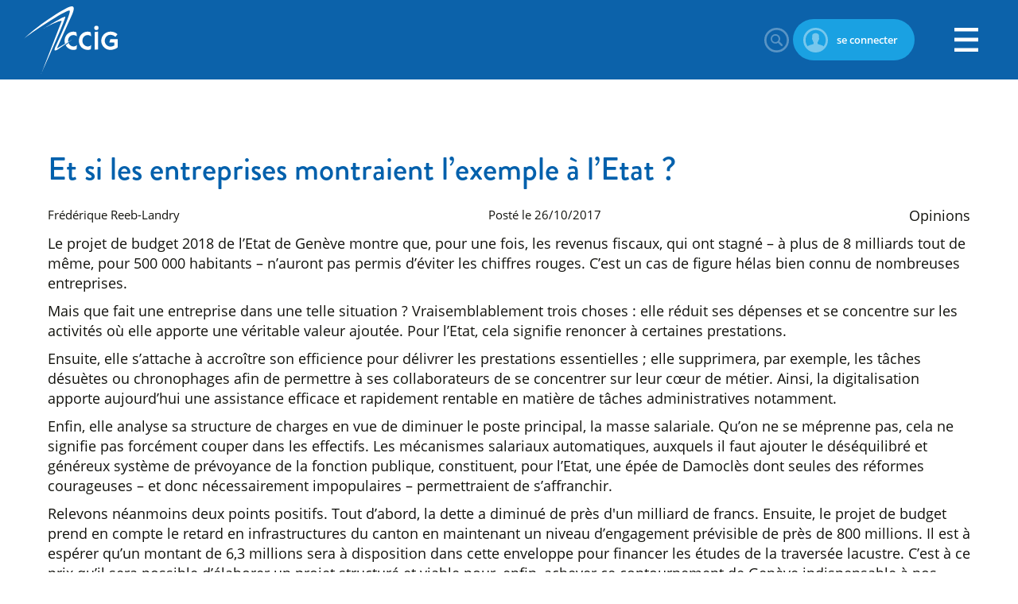

--- FILE ---
content_type: text/html; charset=utf-8
request_url: https://www.ccig.ch/blog/2017/10/Et-si-les-entreprises-montraient-lexemple-a-lEtat-
body_size: 9187
content:
<!DOCTYPE html>

<html lang="fr" >
<head>
    <meta charset="utf-8" />
        <meta name="viewport" content="width=device-width, initial-scale=1.0, user-scalable=yes">
    <title>Et si les entreprises montraient l’exemple &#224; l’Etat ? - Chambre de commerce, d&#39;industrie et des services de Gen&#232;ve</title>
<meta name="Generator" content="WebMaker 5.0 - https://www.webmaker.ch">
<meta name="Author" content="UDITIS SA - https://www.uditis.ch">
    <meta name="description" content="Le projet de budget 2018 de l’Etat de Gen&#232;ve montre que, pour une fois, les revenus fiscaux, qui ont stagn&#233; – &#224; plus de 8 milliards tout de m&#234;me, pour 500 000 habitants – n’auront pas permis d’&#233;viter…" />
    <link rel="canonical" href="https://www.ccig.ch/blog/2017/10/Et-si-les-entreprises-montraient-lexemple-a-lEtat-" />


    <link rel="apple-touch-icon" sizes="180x180" href="/apple-touch-icon.png">
    <link rel="icon" type="image/png" sizes="32x32" href="/favicon-32x32.png">
    <link rel="icon" type="image/png" sizes="16x16" href="/favicon-16x16.png">
    <link rel="manifest" href="/site.webmanifest">
    <link rel="mask-icon" href="/safari-pinned-tab.svg" color="#0061AC">
    <meta name="msapplication-TileColor" content="#0061ac">
    <meta name="theme-color" content="#0061ac">

    <script src="/Scripts/kendo/2017.3.1026/jquery.min.js"></script>

<link href="/Content/bundleSite.css?v=wNcGtk-smR4AlWpdbT9LuoQPdRcLUCSkSeidYZVofj41" rel="stylesheet"/>
<script src="/Content/bundleSite.js?v=UiqlqzYOqaAPgwbvncgE9TCCi34wotOLcOqUb5dPlsw1"></script>
<script src="/Content/bundleSiteDefer.js?v=JRmtU6NNEPUt3b0zlkfzKmqlFbdpEemw1sr1SVB4WvI1" defer></script>

    <script async src="https://www.googletagmanager.com/gtag/js?id=G-HLLYRWSGJJ"></script>
    <script>window.dataLayer=window.dataLayer||[];function gtag(){dataLayer.push(arguments)};gtag('js',new Date());gtag('config', 'G-HLLYRWSGJJ');</script>

	<!-- Google Tag Manager --><script>(function(w,d,s,l,i){w[l]=w[l]||[];w[l].push({'gtm.start': new Date().getTime(),event:'gtm.js'});var f=d.getElementsByTagName(s)[0], j=d.createElement(s),dl=l!='dataLayer'?'&l='+l:'';j.async=true;j.src= 'https://www.googletagmanager.com/gtm.js?id='+i+dl;f.parentNode.insertBefore(j,f); })(window,document,'script','dataLayer','GTM-THMN55');</script><!-- End Google Tag Manager -->

<script src="/bundles/bootstrap?v=D17QMWrmlISD-zutAPTtdqe_ZbPLqq6Uuu4ATTZr8081"></script>



	<script src="https://use.typekit.net/jkm1xqh.js"></script>
	<script>try { Typekit.load({ async: true }); } catch (e) { }</script>

</head>
<body class="  language-fr">


<!-- Google Tag Manager (noscript) --><noscript><iframe src="https://www.googletagmanager.com/ns.html?id=GTM-THMN55" height="0" width="0" style="display:none;visibility:hidden"></iframe></noscript><!-- End Google Tag Manager (noscript) -->
    <div id="divBody">

        <header id="mainHeader">


<div>
    <a href="https://www.ccig.ch" id="logo" title="Accueil">CCIG - Chambre de commerce, d'industrie et des services de Genève</a>
    <ul id="headerUtils">
        <li>
            



        </li>
        <li>
            <a class="search-btn" href="/SearchFo">
                Rechercher
            </a>
        </li>
            <li>
                    <a class="login-btn" href="/Home/MyCciLogin?returnUrl=%2Fblog%2F2017%2F10%2FEt-si-les-entreprises-montraient-lexemple-a-lEtat-">
                        se connecter
                    </a>
            </li>
        
    </ul>
    
<a id="showMenu" href="#">Menu</a>
<a id="closeMenu" href="#">Fermer</a>
<div role="navigation" class="hidden-xs">
    <ul id="top-menu">
            <li class="hasSub">
                <a href="https://www.ccig.ch/Membres/Communautes" title="Communaut&#233;s"><span>Communaut&#233;s</span></a>
                    <ul>
                            <li >
                                <a href="https://www.ccig.ch/Membres" title="Membres">Membres</a>
                            </li>
                            <li >
                                <a href="https://www.ccig.ch/Membres/Partenaires" title="Partenaires">Partenaires</a>
                            </li>
                            <li >
                                <a href="https://www.ccig.ch/Portrait/Collaborations" title="Ecosyst&#232;me CCIG">Ecosyst&#232;me CCIG</a>
                            </li>
                            <li >
                                <a href="https://www.ccig.ch/Generations-CCIG" title="G&#233;n&#233;rations CCIG ">G&#233;n&#233;rations CCIG </a>
                            </li>
                            <li >
                                <a href="https://www.ccig.ch/LeCercle" title="Le Cercle de la Chambre">Le Cercle de la Chambre</a>
                            </li>
                            <li >
                                <a href="https://www.ccig.ch/Les-Ambassadeurs-de-la-Chambre" title="Les Ambassadeurs">Les Ambassadeurs</a>
                            </li>
                    </ul>
            </li>
            <li class="hasSub">
                <a href="https://www.ccig.ch/Evenements" title="&#201;v&#233;nements"><span>&#201;v&#233;nements</span></a>
                    <ul>
                            <li >
                                <a href="https://agenda.ccig.ch/Evenements/Agenda" title="Agenda des &#233;v&#233;nements">Agenda des &#233;v&#233;nements</a>
                            </li>
                            <li >
                                <a href="https://www.ccig.ch/Evenements/Les-grands-evenements-de-la-CCIG" title="Les grands &#233;v&#233;nements de la CCIG">Les grands &#233;v&#233;nements de la CCIG</a>
                            </li>
                            <li >
                                <a href="https://www.ccig.ch/Evenements/Les-evenements-recurrents" title="Les &#233;v&#233;nements r&#233;currents">Les &#233;v&#233;nements r&#233;currents</a>
                            </li>
                            <li >
                                <a href="https://www.ccig.ch/Evenements/Les-grands-evenements-de-la-CCIG/Galerie" title="Galerie">Galerie</a>
                            </li>
                    </ul>
            </li>
            <li class="hasSub">
                <a href="https://www.ccig.ch/Politique-economique" title="Politique &#233;conomique"><span>Politique &#233;conomique</span></a>
                    <ul>
                            <li >
                                <a href="https://www.ccig.ch/Politique-economique/Soutien-a-leconomie" title="Soutien &#224; l&#39;&#233;conomie">Soutien &#224; l&#39;&#233;conomie</a>
                            </li>
                            <li >
                                <a href="https://www.ccig.ch/Politique-economique/Analyses-et-etudes" title="&#201;tudes et analyses">&#201;tudes et analyses</a>
                            </li>
                    </ul>
            </li>
            <li class="hasSub">
                <a href="https://www.ccig.ch/Services-2" title="Services"><span>Services</span></a>
                    <ul>
                            <li >
                                <a href="https://www.ccig.ch/Services-2/Commerce-international-2/Accueil" title="Commerce international">Commerce international</a>
                            </li>
                            <li >
                                <a href="https://www.ccig.ch/Services-2/Export" title="Export">Export</a>
                            </li>
                            <li >
                                <a href="https://www.ccig.ch/Services-2/Conseils" title="Prestations CCIG">Prestations CCIG</a>
                            </li>
                            <li >
                                <a href="https://www.ccig.ch/Services-2/Visibilite" title="Promotion">Promotion</a>
                            </li>
                            <li >
                                <a href="https://www.ccig.ch/Services-2/Location/Location-de-salles-" title="Location de salles ">Location de salles </a>
                            </li>
                            <li >
                                <a href="https://www.ccig.ch/Services-2/Prestations-juridiques-" title="Prestations juridiques ">Prestations juridiques </a>
                            </li>
                            <li >
                                <a href="https://www.ccig.ch/Services-2/Publications" title="Publications">Publications</a>
                            </li>
                    </ul>
            </li>
            <li class="hasSub">
                <a href="https://www.ccig.ch/Portrait" title="&#192; propos de nous"><span>&#192; propos de nous</span></a>
                    <ul>
                            <li >
                                <a href="https://www.ccig.ch/Portrait/Vision-et-Mission" title="Vision et missions">Vision et missions</a>
                            </li>
                            <li >
                                <a href="https://www.ccig.ch/Portrait/Organisation" title="Organisation">Organisation</a>
                            </li>
                            <li >
                                <a href="https://www.ccig.ch/Portrait/Histoire" title="Histoire">Histoire</a>
                            </li>
                            <li >
                                <a href="https://www.ccig.ch/Portrait/Representations" title="Repr&#233;sentations">Repr&#233;sentations</a>
                            </li>
                            <li >
                                <a href="https://www.ccig.ch/Portrait/Job" title="Poste(s) vacant(s)">Poste(s) vacant(s)</a>
                            </li>
                            <li >
                                <a href="https://www.ccig.ch/Portrait/Etats-financiers" title="&#201;tats financiers">&#201;tats financiers</a>
                            </li>
                            <li >
                                <a href="https://www.ccig.ch/Portrait/Charte-durabilite" title="Charte durabilit&#233;">Charte durabilit&#233;</a>
                            </li>
                    </ul>
            </li>
            <li class="spUtilities">
        <a href="#" title="Liens rapides"><span>Liens rapides</span></a>
        <ul>
                <li>
                    <a href="https://www.ccig.ch/Membres/Devenir-Membre-"  title="Devenir Membre">Devenir Membre</a>
                </li>
                <li>
                    <a href="https://www.mycci.ch/ccig"   target="_blank"    title="MyCCI">MyCCI</a>
                </li>
                <li>
                    <a href="https://www.ccig.ch/blog"   target="_blank"    title="News de la CCIG">News de la CCIG</a>
                </li>
        </ul>
    </li>

    </ul>
    
</div>

</div>

        </header>



        <div id="mainContent">
            <div   class="centerContent"  >



<div class="centerContent">
    <article class="cms-content blog-post details">
        <h1>Et si les entreprises montraient l’exemple &#224; l’Etat ?</h1>
        <header>
            <div class="author">Fr&#233;d&#233;rique Reeb-Landry</div>
            <div class="date">Post&#233; le 26/10/2017</div>
            <div class="categories">
                    <div class="category">Opinions</div>
            </div>
        </header>

        <p>Le projet de budget 2018 de l&rsquo;Etat de Gen&egrave;ve montre que, pour une fois, les revenus fiscaux, qui ont stagn&eacute; &ndash; &agrave; plus de 8 milliards tout de m&ecirc;me, pour 500 000 habitants &ndash; n&rsquo;auront pas permis d&rsquo;&eacute;viter les chiffres rouges. C&rsquo;est un cas de figure h&eacute;las bien connu de nombreuses entreprises.</p>
<p>Mais que fait une entreprise dans une telle situation&nbsp;? Vraisemblablement trois choses&nbsp;: elle r&eacute;duit ses d&eacute;penses et se concentre sur les activit&eacute;s o&ugrave; elle apporte une v&eacute;ritable valeur ajout&eacute;e. Pour l&rsquo;Etat, cela signifie renoncer &agrave; certaines prestations.</p>
<p>Ensuite, elle s&rsquo;attache &agrave; accro&icirc;tre son efficience pour d&eacute;livrer les prestations essentielles&nbsp;; elle supprimera, par exemple, les t&acirc;ches d&eacute;su&egrave;tes ou chronophages afin de permettre &agrave; ses collaborateurs de se concentrer sur leur c&oelig;ur de m&eacute;tier. Ainsi, la digitalisation apporte aujourd&rsquo;hui une assistance efficace et rapidement rentable en mati&egrave;re de t&acirc;ches administratives notamment.</p>
<p>Enfin, elle analyse sa structure de charges en vue de diminuer le poste principal, la masse salariale. Qu&rsquo;on ne se m&eacute;prenne pas, cela ne signifie pas forc&eacute;ment couper dans les effectifs. Les m&eacute;canismes salariaux automatiques, auxquels il faut ajouter le d&eacute;s&eacute;quilibr&eacute; et g&eacute;n&eacute;reux syst&egrave;me de pr&eacute;voyance de la fonction publique, constituent, pour l&rsquo;Etat, une &eacute;p&eacute;e de Damocl&egrave;s dont seules des r&eacute;formes courageuses &ndash; et donc n&eacute;cessairement impopulaires &ndash; permettraient de s&rsquo;affranchir.</p>
<p>Relevons n&eacute;anmoins deux points positifs. Tout d&rsquo;abord, la dette a diminu&eacute; de pr&egrave;s d'un milliard de francs. Ensuite, le projet de budget prend en compte le retard en infrastructures du canton en maintenant un niveau d&rsquo;engagement pr&eacute;visible de pr&egrave;s de 800 millions. Il est &agrave; esp&eacute;rer qu&rsquo;un montant de 6,3 millions sera &agrave; disposition dans cette enveloppe pour financer les &eacute;tudes de la travers&eacute;e lacustre. C&rsquo;est &agrave; ce prix qu&rsquo;il sera possible d&rsquo;&eacute;laborer un projet structur&eacute; et viable pour, enfin, achever ce contournement de Gen&egrave;ve indispensable &agrave; nos entreprises.</p>
<p>Ce sont des conditions cadre ad&eacute;quates qui permettront &agrave; l&rsquo;activit&eacute; &eacute;conomique de se d&eacute;velopper et, donc, de cr&eacute;er de la richesse. Au b&eacute;n&eacute;fice des rentr&eacute;es fiscales et de l&rsquo;&eacute;quilibre budg&eacute;taire&hellip;</p>

    </article>
        <section class="comments cms-content">
            <h3>0 commentaire</h3>
        </section>
    
    <div class="comment-form row" id="1b201d40-0666-4fee-8e44-21d531994e68">
<form action="/admin/blog/CommentForm" data-ajax="true" data-ajax-mode="replace-with" data-ajax-update="#1b201d40-0666-4fee-8e44-21d531994e68" id="form0" method="post"><input name="__RequestVerificationToken" type="hidden" value="n_nw2fZRBSgTnibCbjNCrgivfdQ-cbUm2ECCv7N2FvkttTuSq6L-Cmc2kduzDAy43-NrAFBJmAL7LUAisSRTXennJC-i7DKaWq6t-YB16601" /><input data-val="true" data-val-number="The field Post Id must be a number." id="PostId" name="PostId" type="hidden" value="747" />            <div class="col-md-6">
                <input class="form-control" data-val="true" data-val-maxlength="The field Nom must be a string or array type with a maximum length of &#39;100&#39;." data-val-maxlength-max="100" data-val-required="The Nom field is required." id="FromName" name="FromName" placeholder="Nom" type="text" value="" />
                <span class="field-validation-valid" data-valmsg-for="FromName" data-valmsg-replace="true"></span>
            </div>
            <div class="col-md-6">
                <input class="form-control" data-val="true" data-val-maxlength="The field Adresse email must be a string or array type with a maximum length of &#39;50&#39;." data-val-maxlength-max="50" data-val-required="The Adresse email field is required." id="FromEmail" name="FromEmail" placeholder="Adresse email" type="email" value="" />
                <span class="field-validation-valid" data-valmsg-for="FromEmail" data-valmsg-replace="true"></span>
                <br />
            </div>
            <div class="col-md-12">
                <textarea class="form-control wide" cols="20" data-val="true" data-val-required="The Votre commentaire field is required." id="Content" name="Content" placeholder="Votre commentaire" rows="5">
</textarea>
                <span class="field-validation-valid" data-valmsg-for="Content" data-valmsg-replace="true"></span>
                <span class="info-message">Les commentaires sont mod&#233;r&#233;s avant d&#39;&#234;tre publi&#233;s</span>
            </div>
            <div class="col-md-12">
                <script src='https://www.google.com/recaptcha/api.js'></script><div class="g-recaptcha" data-sitekey="6LfrE7gZAAAAAGENwbize5nXeXs9JMsK1PVHiq-u"></div>
                
            </div>
            <div class="col-md-12 text-right">
                <button class="btn btn-primary">Envoyer</button>
            </div>
            <div class="text-hide">
                <input type="text" name="ldfjsdlfjlsd" value="" style="border: 0" autocomplete="off">
            </div>
</form>    </div>
</div>            </div>
        </div>


    <div class="sponsors-box-container">
        <div class="sponsors-box-slider" id="c2872907-0438-4738-8dae-0bf108151227">
                    <div class="item"><span class="level"><span>Partenaires Platine</span></span></div>
                <div class="item">
                    <a href="https://www.rbfg.ch/index.php/fr/" target="_blank"><img src="/FileDownload/Thumbnail/13311?width=168&amp;height=84&amp;cropToAspectRatio=False&amp;cropAddWhiteBorders=False" loading="lazy" alt="Russel Bedford" width="168" height="84" /></a>
                </div>
                <div class="item">
                    <a href="http://www.bcge.ch/" target="_blank"><img src="/FileDownload/Thumbnail/1587?width=168&amp;height=84&amp;cropToAspectRatio=False&amp;cropAddWhiteBorders=False" loading="lazy" alt="BCGE" width="168" height="84" /></a>
                </div>
                <div class="item">
                    <a href="http://www.skynight.com/fr/" target="_blank"><img src="/FileDownload/Thumbnail/1193?width=168&amp;height=84&amp;cropToAspectRatio=False&amp;cropAddWhiteBorders=False" loading="lazy" alt="Skynight" width="168" height="84" /></a>
                </div>
                    <div class="item"><span class="level"><span>Partenaires Diamant</span></span></div>
                <div class="item">
                    <a href="https://www.turkishairlines.com/" target="_blank"><img src="/FileDownload/Thumbnail/19680?width=168&amp;height=84&amp;cropToAspectRatio=False&amp;cropAddWhiteBorders=False" loading="lazy" alt="Turkish Airlines" width="168" height="84" /></a>
                </div>
                <div class="item">
                    <a href="https://linktr.ee/Groupe_Grenat " target="_blank"><img src="/FileDownload/Thumbnail/20184?width=168&amp;height=84&amp;cropToAspectRatio=False&amp;cropAddWhiteBorders=False" loading="lazy" alt="Groupe Grenat" width="168" height="84" /></a>
                </div>
                <div class="item">
                    <a href="https://www.geneve-parking.ch/fr" target="_blank"><img src="/FileDownload/Thumbnail/20952?width=168&amp;height=84&amp;cropToAspectRatio=False&amp;cropAddWhiteBorders=False" loading="lazy" alt="Fondation des Parkings" width="168" height="84" /></a>
                </div>
                <div class="item">
                    <a href="http://www.mediaone.ch/" target="_blank"><img src="/FileDownload/Thumbnail/3939?width=168&amp;height=84&amp;cropToAspectRatio=False&amp;cropAddWhiteBorders=False" loading="lazy" alt="Media One" width="168" height="84" /></a>
                </div>
                <div class="item">
                    <a href="https://www.msc.com/che" target="_blank"><img src="/FileDownload/Thumbnail/12180?width=168&amp;height=84&amp;cropToAspectRatio=False&amp;cropAddWhiteBorders=False" loading="lazy" alt="MSC" width="168" height="84" /></a>
                </div>
                <div class="item">
                    <a href="https://www.swissriskcare.ch/entreprises" target="_blank"><img src="/FileDownload/Thumbnail/19606?width=168&amp;height=84&amp;cropToAspectRatio=False&amp;cropAddWhiteBorders=False" loading="lazy" alt="Swiss Risk &amp; Care" width="168" height="84" /></a>
                </div>
                <div class="item">
                    <a href="https://www.florimont.ch/fr/" target="_blank"><img src="/FileDownload/Thumbnail/1616?width=168&amp;height=84&amp;cropToAspectRatio=False&amp;cropAddWhiteBorders=False" loading="lazy" alt="Institut Florimont" width="168" height="84" /></a>
                </div>
                <div class="item">
                    <a href="https://www.bevisible.swiss/" target="_blank"><img src="/FileDownload/Thumbnail/19593?width=168&amp;height=84&amp;cropToAspectRatio=False&amp;cropAddWhiteBorders=False" loading="lazy" alt="BeVisible" width="168" height="84" /></a>
                </div>
                <div class="item">
                    <a href="https://www.swlegal.com/fr/" target="_blank"><img src="/FileDownload/Thumbnail/20205?width=168&amp;height=84&amp;cropToAspectRatio=False&amp;cropAddWhiteBorders=False" loading="lazy" alt="Schellenberg Wittmer" width="168" height="84" /></a>
                </div>
                <div class="item">
                    <a href="https://gourmetbrothers.ch/" target="_blank"><img src="/FileDownload/Thumbnail/20046?width=168&amp;height=84&amp;cropToAspectRatio=False&amp;cropAddWhiteBorders=False" loading="lazy" alt="Gourmet Brothers" width="168" height="84" /></a>
                </div>
                    <div class="item"><span class="level"><span>Partenaires Or</span></span></div>
                <div class="item">
                    <a href="https://www.naef.ch/" target="_blank"><img src="/FileDownload/Thumbnail/19575?width=168&amp;height=84&amp;cropToAspectRatio=False&amp;cropAddWhiteBorders=False" loading="lazy" alt="Naef Immobilier" width="168" height="84" /></a>
                </div>
                <div class="item">
                    <a href="https://geneve.migros.ch/fr.html" target="_blank"><img src="/FileDownload/Thumbnail/13432?width=168&amp;height=84&amp;cropToAspectRatio=False&amp;cropAddWhiteBorders=False" loading="lazy" alt="Migros" width="168" height="84" /></a>
                </div>
                <div class="item">
                    <a href="http://www.jti.com" target="_blank"><img src="/FileDownload/Thumbnail/20050?width=168&amp;height=84&amp;cropToAspectRatio=False&amp;cropAddWhiteBorders=False" loading="lazy" alt="JTI" width="168" height="84" /></a>
                </div>
                <div class="item">
                    <a href="https://www.sig.ch" target="_blank"><img src="/FileDownload/Thumbnail/1620?width=168&amp;height=84&amp;cropToAspectRatio=False&amp;cropAddWhiteBorders=False" loading="lazy" alt="SIG" width="168" height="84" /></a>
                </div>
                <div class="item">
                    <a href="http://www.protectas.com/fr-CH/" target="_blank"><img src="/FileDownload/Thumbnail/19568?width=168&amp;height=84&amp;cropToAspectRatio=False&amp;cropAddWhiteBorders=False" loading="lazy" alt="Protectas" width="168" height="84" /></a>
                </div>
                <div class="item">
                    <a href="https://kielderagro.com/" target="_blank"><img src="/FileDownload/Thumbnail/19570?width=168&amp;height=84&amp;cropToAspectRatio=False&amp;cropAddWhiteBorders=False" loading="lazy" alt="Kielder Agro Group" width="168" height="84" /></a>
                </div>
                <div class="item">
                    <a href="https://www.edmond-de-rothschild.com/fr/edmond-de-rothschild/banque-privee" target="_blank"><img src="/FileDownload/Thumbnail/19571?width=168&amp;height=84&amp;cropToAspectRatio=False&amp;cropAddWhiteBorders=False" loading="lazy" alt="Edmond de Rothschild" width="168" height="84" /></a>
                </div>
                <div class="item">
                    <a href="https://panoramiques-du-saleve.fr/" target="_blank"><img src="/FileDownload/Thumbnail/20062?width=168&amp;height=84&amp;cropToAspectRatio=False&amp;cropAddWhiteBorders=False" loading="lazy" alt="Les Panoramiques du Sal&#232;ve" width="168" height="84" /></a>
                </div>
                <div class="item">
                    <a href="https://www.devillard.ch/qui-sommes-nous" target="_blank"><img src="/FileDownload/Thumbnail/4041?width=168&amp;height=84&amp;cropToAspectRatio=False&amp;cropAddWhiteBorders=False" loading="lazy" alt="Devillard" width="168" height="84" /></a>
                </div>
                <div class="item">
                    <a href="https://www.vitol.com/" target="_blank"><img src="/FileDownload/Thumbnail/12182?width=168&amp;height=84&amp;cropToAspectRatio=False&amp;cropAddWhiteBorders=False" loading="lazy" alt="Vitol" width="168" height="84" /></a>
                </div>
                <div class="item">
                    <a href="https://www.allianz.ch/fr/conseil/petit-lancy.html#/home" target="_blank"><img src="/FileDownload/Thumbnail/17620?width=168&amp;height=84&amp;cropToAspectRatio=False&amp;cropAddWhiteBorders=False" loading="lazy" alt="Allianz" width="168" height="84" /></a>
                </div>
                <div class="item">
                    <a href="https://www.geneva-freeports.ch" target="_blank"><img src="/FileDownload/Thumbnail/11394?width=168&amp;height=84&amp;cropToAspectRatio=False&amp;cropAddWhiteBorders=False" loading="lazy" alt="Ports Francs &amp; Entrep&#244;ts de Gen&#232;ve SA" width="168" height="84" /></a>
                </div>
                <div class="item">
                    <a href="https://www.swisscom.ch/pme" target="_blank"><img src="/FileDownload/Thumbnail/18477?width=168&amp;height=84&amp;cropToAspectRatio=False&amp;cropAddWhiteBorders=False" loading="lazy" alt="Swisscom" width="168" height="84" /></a>
                </div>
                <div class="item">
                    <a href="https://www.darest.com/" target="_blank"><img src="/FileDownload/Thumbnail/20133?width=168&amp;height=84&amp;cropToAspectRatio=False&amp;cropAddWhiteBorders=False" loading="lazy" alt="Darest " width="168" height="84" /></a>
                </div>
                <div class="item">
                    <a href="https://www.harsch.ch/" target="_blank"><img src="/FileDownload/Thumbnail/12639?width=168&amp;height=84&amp;cropToAspectRatio=False&amp;cropAddWhiteBorders=False" loading="lazy" alt="Harsch" width="168" height="84" /></a>
                </div>
                <div class="item">
                    <a href="https://wise.swiss/fr" target="_blank"><img src="/FileDownload/Thumbnail/19598?width=168&amp;height=84&amp;cropToAspectRatio=False&amp;cropAddWhiteBorders=False" loading="lazy" alt="Eventwise" width="168" height="84" /></a>
                </div>
                    <div class="item"><span class="level"><span>Partenaires Argent</span></span></div>
                <div class="item">
                    <a href="https://www.e-travel.ch/" target="_blank"><img src="/FileDownload/Thumbnail/20060?width=168&amp;height=84&amp;cropToAspectRatio=False&amp;cropAddWhiteBorders=False" loading="lazy" alt="Executive Travel SA" width="168" height="84" /></a>
                </div>
                <div class="item">
                    <a href="https://www.nespresso.com/ch/fr/" target="_blank"><img src="/FileDownload/Thumbnail/13181?width=168&amp;height=84&amp;cropToAspectRatio=False&amp;cropAddWhiteBorders=False" loading="lazy" alt="Nespresso" width="168" height="84" /></a>
                </div>
                <div class="item">
                    <a href="https://www.franckmuller.com/fr/home" target="_blank"><img src="/FileDownload/Thumbnail/19601?width=168&amp;height=84&amp;cropToAspectRatio=False&amp;cropAddWhiteBorders=False" loading="lazy" alt="Franck Muller " width="168" height="84" /></a>
                </div>
                <div class="item">
                    <a href="https://www.groupemutuel.ch/fr/entreprises.html" target="_blank"><img src="/FileDownload/Thumbnail/17621?width=168&amp;height=84&amp;cropToAspectRatio=False&amp;cropAddWhiteBorders=False" loading="lazy" alt="Groupe Mutuel" width="168" height="84" /></a>
                </div>
                <div class="item">
                    <a href="https://www.hilton.com/fr/hotels/gvacchi-hilton-geneva-hotel-and-conference-centre/" target="_blank"><img src="/FileDownload/Thumbnail/12198?width=168&amp;height=84&amp;cropToAspectRatio=False&amp;cropAddWhiteBorders=False" loading="lazy" alt="Hilton" width="168" height="84" /></a>
                </div>
                <div class="item">
                    <a href="https://www.integraal.ch/" target="_blank"><img src="/FileDownload/Thumbnail/10757?width=168&amp;height=84&amp;cropToAspectRatio=False&amp;cropAddWhiteBorders=False" loading="lazy" alt="Groupe Integraal" width="168" height="84" /></a>
                </div>
                    <div class="item"><span class="level"><span>Partenaires Bronze</span></span></div>
                <div class="item">
                    <a href="https://www.pgcareers.com/location-Switzerland" target="_blank"><img src="/FileDownload/Thumbnail/12204?width=168&amp;height=84&amp;cropToAspectRatio=False&amp;cropAddWhiteBorders=False" loading="lazy" alt="P&amp;G" width="168" height="84" /></a>
                </div>
        </div>
    </div>
    <script>
        (window.jQuery ? $(document).ready : ready)(function () {
            $('#c2872907-0438-4738-8dae-0bf108151227').owlCarousel({
                loop: true,
                margin: 10,
                responsiveClass: true,
                nav: false,
                dots: false,
                autoplay: true,
                autoplayTimeout: 3000,
                autoplayHoverPause: true,
                responsive: {
                    0: {
                        items: 3
                    },
                    350: {
                        items: 3
                    },
                    600: {
                        items: 4
                    },
                    1000: {
                        items: 5
                    },
                    1200: {
                        items: 8
                    },
                    1900: {
                        items: 10
                    },
                    2500: {
                        items: 14
                    },
                    3000: {
                        items: 20
                    }
                }
            });
        });
    </script>


<footer id="mainFooter">
    <div>
        <div>
            <img src="/Content/images/logo-ccig-footer-132x96.svg" width="132" height="96" loading="lazy" alt="Chambre de commerce, d’industrie et des services de Gen&#232;ve" />
            Chambre de commerce, d’industrie et des services de Gen&#232;ve
        </div>
        <div>
            <a href="https://3b44c424.sibforms.com/serve/[base64]" target="_blank">Inscrivez-vous aux <b>newsletters</b></a>
            <a href="/Medias/Abonnement-a-CCIGinfo">Abonnez-vous au journal <b>Genève Économie</b></a>
            <a href="/Membres/Devenir-Membre-">Devenir membre</a>
        </div>
        <div>
            <span class="title">Bureaux</span>
            <a href="https://goo.gl/maps/kSUrApRDSrK2" target="_blank">
                Boulevard du Théâtre 4<br />
                1204 Genève
            </a>
            <br />
            <br />
            Tél. +41 (0) 22 819 91 11<br />
            Fax +41 (0) 22 819 91 00<br />
            <span class="email-protected">ccig.ch,cci</span>
        </div>
        <div>
            <span class="title">Service Export</span>
            Tél. +41 (0) 22 819 91 02<br />
            <span class="email-protected">ccig.ch,export</span>
        </div>
        <div>
            <span class="title">Horaires</span>
            Lundi au vendredi<br />
            8h30 à 12h00 - 13h00 à 17h00<br />
            <br />
            Parking public Uni-Dufour
        </div>
        <div>
            <a href="/cgv">Conditions générales de vente</a>
        </div>
        <div>    <ul class="social-links">
                <li>
                    <a href="https://www.linkedin.com/company/chambre-de-commerce-de-gen-ve/"   target="_blank"  >
                            <img src="/FileDownload/Image/18462" alt="LinkedIn logo" width="23" height="23" loading="lazy" />
                        LinkedIn
                    </a>
                </li>
                <li>
                    <a href="https://www.instagram.com/cci_geneve/"   target="_blank"  >
                            <img src="/FileDownload/Image/18461" alt="Instagram logo" width="23" height="23" loading="lazy" />
                        Instagram
                    </a>
                </li>
                <li>
                    <a href="https://www.youtube.com/user/CCIGeneva"   target="_blank"  >
                            <img src="/FileDownload/Image/18463" alt="Youtube logo" width="23" height="23" loading="lazy" />
                        Youtube
                    </a>
                </li>
                <li>
                    <a href="https://twitter.com/ccig1865"   target="_blank"  >
                            <img src="/FileDownload/Image/18464" alt="X logo" width="23" height="23" loading="lazy" />
                        X
                    </a>
                </li>
                <li>
                    <a href="https://www.facebook.com/CCI.Geneve"   target="_blank"  >
                            <img src="/FileDownload/Image/18460" alt="Facebook logo" width="23" height="23" loading="lazy" />
                        Facebook
                    </a>
                </li>
    </ul>
</div>
    </div>
</footer>

            <a id="scrollTop">Scroll up</a>
    </div>


    

<div id="admin-modal" class="modal fade" role="dialog">
    <div class="modal-dialog modal-lg">
        <div class="modal-content clearfix">
        </div>
    </div>
</div>
<div id="tmp-modal-data"></div>

    
    
        <script type="text/javascript">
        _linkedin_partner_id = "8707849";
        window._linkedin_data_partner_ids = window._linkedin_data_partner_ids || [];
        window._linkedin_data_partner_ids.push(_linkedin_partner_id);
        </script>
            <script type="text/javascript">
            (function (l) {
                if (!l) {
                    window.lintrk = function (a, b) { window.lintrk.q.push([a, b]) };
                    window.lintrk.q = []
                }
                var s = document.getElementsByTagName("script")[0];
                var b = document.createElement("script");
                b.type = "text/javascript"; b.async = true;
                b.src = "https://snap.licdn.com/li.lms-analytics/insight.min.js";
                s.parentNode.insertBefore(b, s);
            })(window.lintrk);
        </script>
        <noscript>
            <img height="1" width="1" style="display:none;" alt="" src="https://px.ads.linkedin.com/collect/?pid=8707849&fmt=gif"/>
        </noscript>
    </body>
</html>

--- FILE ---
content_type: text/html; charset=utf-8
request_url: https://www.google.com/recaptcha/api2/anchor?ar=1&k=6LfrE7gZAAAAAGENwbize5nXeXs9JMsK1PVHiq-u&co=aHR0cHM6Ly93d3cuY2NpZy5jaDo0NDM.&hl=en&v=PoyoqOPhxBO7pBk68S4YbpHZ&size=normal&anchor-ms=20000&execute-ms=30000&cb=s4j58q8fwjn5
body_size: 49580
content:
<!DOCTYPE HTML><html dir="ltr" lang="en"><head><meta http-equiv="Content-Type" content="text/html; charset=UTF-8">
<meta http-equiv="X-UA-Compatible" content="IE=edge">
<title>reCAPTCHA</title>
<style type="text/css">
/* cyrillic-ext */
@font-face {
  font-family: 'Roboto';
  font-style: normal;
  font-weight: 400;
  font-stretch: 100%;
  src: url(//fonts.gstatic.com/s/roboto/v48/KFO7CnqEu92Fr1ME7kSn66aGLdTylUAMa3GUBHMdazTgWw.woff2) format('woff2');
  unicode-range: U+0460-052F, U+1C80-1C8A, U+20B4, U+2DE0-2DFF, U+A640-A69F, U+FE2E-FE2F;
}
/* cyrillic */
@font-face {
  font-family: 'Roboto';
  font-style: normal;
  font-weight: 400;
  font-stretch: 100%;
  src: url(//fonts.gstatic.com/s/roboto/v48/KFO7CnqEu92Fr1ME7kSn66aGLdTylUAMa3iUBHMdazTgWw.woff2) format('woff2');
  unicode-range: U+0301, U+0400-045F, U+0490-0491, U+04B0-04B1, U+2116;
}
/* greek-ext */
@font-face {
  font-family: 'Roboto';
  font-style: normal;
  font-weight: 400;
  font-stretch: 100%;
  src: url(//fonts.gstatic.com/s/roboto/v48/KFO7CnqEu92Fr1ME7kSn66aGLdTylUAMa3CUBHMdazTgWw.woff2) format('woff2');
  unicode-range: U+1F00-1FFF;
}
/* greek */
@font-face {
  font-family: 'Roboto';
  font-style: normal;
  font-weight: 400;
  font-stretch: 100%;
  src: url(//fonts.gstatic.com/s/roboto/v48/KFO7CnqEu92Fr1ME7kSn66aGLdTylUAMa3-UBHMdazTgWw.woff2) format('woff2');
  unicode-range: U+0370-0377, U+037A-037F, U+0384-038A, U+038C, U+038E-03A1, U+03A3-03FF;
}
/* math */
@font-face {
  font-family: 'Roboto';
  font-style: normal;
  font-weight: 400;
  font-stretch: 100%;
  src: url(//fonts.gstatic.com/s/roboto/v48/KFO7CnqEu92Fr1ME7kSn66aGLdTylUAMawCUBHMdazTgWw.woff2) format('woff2');
  unicode-range: U+0302-0303, U+0305, U+0307-0308, U+0310, U+0312, U+0315, U+031A, U+0326-0327, U+032C, U+032F-0330, U+0332-0333, U+0338, U+033A, U+0346, U+034D, U+0391-03A1, U+03A3-03A9, U+03B1-03C9, U+03D1, U+03D5-03D6, U+03F0-03F1, U+03F4-03F5, U+2016-2017, U+2034-2038, U+203C, U+2040, U+2043, U+2047, U+2050, U+2057, U+205F, U+2070-2071, U+2074-208E, U+2090-209C, U+20D0-20DC, U+20E1, U+20E5-20EF, U+2100-2112, U+2114-2115, U+2117-2121, U+2123-214F, U+2190, U+2192, U+2194-21AE, U+21B0-21E5, U+21F1-21F2, U+21F4-2211, U+2213-2214, U+2216-22FF, U+2308-230B, U+2310, U+2319, U+231C-2321, U+2336-237A, U+237C, U+2395, U+239B-23B7, U+23D0, U+23DC-23E1, U+2474-2475, U+25AF, U+25B3, U+25B7, U+25BD, U+25C1, U+25CA, U+25CC, U+25FB, U+266D-266F, U+27C0-27FF, U+2900-2AFF, U+2B0E-2B11, U+2B30-2B4C, U+2BFE, U+3030, U+FF5B, U+FF5D, U+1D400-1D7FF, U+1EE00-1EEFF;
}
/* symbols */
@font-face {
  font-family: 'Roboto';
  font-style: normal;
  font-weight: 400;
  font-stretch: 100%;
  src: url(//fonts.gstatic.com/s/roboto/v48/KFO7CnqEu92Fr1ME7kSn66aGLdTylUAMaxKUBHMdazTgWw.woff2) format('woff2');
  unicode-range: U+0001-000C, U+000E-001F, U+007F-009F, U+20DD-20E0, U+20E2-20E4, U+2150-218F, U+2190, U+2192, U+2194-2199, U+21AF, U+21E6-21F0, U+21F3, U+2218-2219, U+2299, U+22C4-22C6, U+2300-243F, U+2440-244A, U+2460-24FF, U+25A0-27BF, U+2800-28FF, U+2921-2922, U+2981, U+29BF, U+29EB, U+2B00-2BFF, U+4DC0-4DFF, U+FFF9-FFFB, U+10140-1018E, U+10190-1019C, U+101A0, U+101D0-101FD, U+102E0-102FB, U+10E60-10E7E, U+1D2C0-1D2D3, U+1D2E0-1D37F, U+1F000-1F0FF, U+1F100-1F1AD, U+1F1E6-1F1FF, U+1F30D-1F30F, U+1F315, U+1F31C, U+1F31E, U+1F320-1F32C, U+1F336, U+1F378, U+1F37D, U+1F382, U+1F393-1F39F, U+1F3A7-1F3A8, U+1F3AC-1F3AF, U+1F3C2, U+1F3C4-1F3C6, U+1F3CA-1F3CE, U+1F3D4-1F3E0, U+1F3ED, U+1F3F1-1F3F3, U+1F3F5-1F3F7, U+1F408, U+1F415, U+1F41F, U+1F426, U+1F43F, U+1F441-1F442, U+1F444, U+1F446-1F449, U+1F44C-1F44E, U+1F453, U+1F46A, U+1F47D, U+1F4A3, U+1F4B0, U+1F4B3, U+1F4B9, U+1F4BB, U+1F4BF, U+1F4C8-1F4CB, U+1F4D6, U+1F4DA, U+1F4DF, U+1F4E3-1F4E6, U+1F4EA-1F4ED, U+1F4F7, U+1F4F9-1F4FB, U+1F4FD-1F4FE, U+1F503, U+1F507-1F50B, U+1F50D, U+1F512-1F513, U+1F53E-1F54A, U+1F54F-1F5FA, U+1F610, U+1F650-1F67F, U+1F687, U+1F68D, U+1F691, U+1F694, U+1F698, U+1F6AD, U+1F6B2, U+1F6B9-1F6BA, U+1F6BC, U+1F6C6-1F6CF, U+1F6D3-1F6D7, U+1F6E0-1F6EA, U+1F6F0-1F6F3, U+1F6F7-1F6FC, U+1F700-1F7FF, U+1F800-1F80B, U+1F810-1F847, U+1F850-1F859, U+1F860-1F887, U+1F890-1F8AD, U+1F8B0-1F8BB, U+1F8C0-1F8C1, U+1F900-1F90B, U+1F93B, U+1F946, U+1F984, U+1F996, U+1F9E9, U+1FA00-1FA6F, U+1FA70-1FA7C, U+1FA80-1FA89, U+1FA8F-1FAC6, U+1FACE-1FADC, U+1FADF-1FAE9, U+1FAF0-1FAF8, U+1FB00-1FBFF;
}
/* vietnamese */
@font-face {
  font-family: 'Roboto';
  font-style: normal;
  font-weight: 400;
  font-stretch: 100%;
  src: url(//fonts.gstatic.com/s/roboto/v48/KFO7CnqEu92Fr1ME7kSn66aGLdTylUAMa3OUBHMdazTgWw.woff2) format('woff2');
  unicode-range: U+0102-0103, U+0110-0111, U+0128-0129, U+0168-0169, U+01A0-01A1, U+01AF-01B0, U+0300-0301, U+0303-0304, U+0308-0309, U+0323, U+0329, U+1EA0-1EF9, U+20AB;
}
/* latin-ext */
@font-face {
  font-family: 'Roboto';
  font-style: normal;
  font-weight: 400;
  font-stretch: 100%;
  src: url(//fonts.gstatic.com/s/roboto/v48/KFO7CnqEu92Fr1ME7kSn66aGLdTylUAMa3KUBHMdazTgWw.woff2) format('woff2');
  unicode-range: U+0100-02BA, U+02BD-02C5, U+02C7-02CC, U+02CE-02D7, U+02DD-02FF, U+0304, U+0308, U+0329, U+1D00-1DBF, U+1E00-1E9F, U+1EF2-1EFF, U+2020, U+20A0-20AB, U+20AD-20C0, U+2113, U+2C60-2C7F, U+A720-A7FF;
}
/* latin */
@font-face {
  font-family: 'Roboto';
  font-style: normal;
  font-weight: 400;
  font-stretch: 100%;
  src: url(//fonts.gstatic.com/s/roboto/v48/KFO7CnqEu92Fr1ME7kSn66aGLdTylUAMa3yUBHMdazQ.woff2) format('woff2');
  unicode-range: U+0000-00FF, U+0131, U+0152-0153, U+02BB-02BC, U+02C6, U+02DA, U+02DC, U+0304, U+0308, U+0329, U+2000-206F, U+20AC, U+2122, U+2191, U+2193, U+2212, U+2215, U+FEFF, U+FFFD;
}
/* cyrillic-ext */
@font-face {
  font-family: 'Roboto';
  font-style: normal;
  font-weight: 500;
  font-stretch: 100%;
  src: url(//fonts.gstatic.com/s/roboto/v48/KFO7CnqEu92Fr1ME7kSn66aGLdTylUAMa3GUBHMdazTgWw.woff2) format('woff2');
  unicode-range: U+0460-052F, U+1C80-1C8A, U+20B4, U+2DE0-2DFF, U+A640-A69F, U+FE2E-FE2F;
}
/* cyrillic */
@font-face {
  font-family: 'Roboto';
  font-style: normal;
  font-weight: 500;
  font-stretch: 100%;
  src: url(//fonts.gstatic.com/s/roboto/v48/KFO7CnqEu92Fr1ME7kSn66aGLdTylUAMa3iUBHMdazTgWw.woff2) format('woff2');
  unicode-range: U+0301, U+0400-045F, U+0490-0491, U+04B0-04B1, U+2116;
}
/* greek-ext */
@font-face {
  font-family: 'Roboto';
  font-style: normal;
  font-weight: 500;
  font-stretch: 100%;
  src: url(//fonts.gstatic.com/s/roboto/v48/KFO7CnqEu92Fr1ME7kSn66aGLdTylUAMa3CUBHMdazTgWw.woff2) format('woff2');
  unicode-range: U+1F00-1FFF;
}
/* greek */
@font-face {
  font-family: 'Roboto';
  font-style: normal;
  font-weight: 500;
  font-stretch: 100%;
  src: url(//fonts.gstatic.com/s/roboto/v48/KFO7CnqEu92Fr1ME7kSn66aGLdTylUAMa3-UBHMdazTgWw.woff2) format('woff2');
  unicode-range: U+0370-0377, U+037A-037F, U+0384-038A, U+038C, U+038E-03A1, U+03A3-03FF;
}
/* math */
@font-face {
  font-family: 'Roboto';
  font-style: normal;
  font-weight: 500;
  font-stretch: 100%;
  src: url(//fonts.gstatic.com/s/roboto/v48/KFO7CnqEu92Fr1ME7kSn66aGLdTylUAMawCUBHMdazTgWw.woff2) format('woff2');
  unicode-range: U+0302-0303, U+0305, U+0307-0308, U+0310, U+0312, U+0315, U+031A, U+0326-0327, U+032C, U+032F-0330, U+0332-0333, U+0338, U+033A, U+0346, U+034D, U+0391-03A1, U+03A3-03A9, U+03B1-03C9, U+03D1, U+03D5-03D6, U+03F0-03F1, U+03F4-03F5, U+2016-2017, U+2034-2038, U+203C, U+2040, U+2043, U+2047, U+2050, U+2057, U+205F, U+2070-2071, U+2074-208E, U+2090-209C, U+20D0-20DC, U+20E1, U+20E5-20EF, U+2100-2112, U+2114-2115, U+2117-2121, U+2123-214F, U+2190, U+2192, U+2194-21AE, U+21B0-21E5, U+21F1-21F2, U+21F4-2211, U+2213-2214, U+2216-22FF, U+2308-230B, U+2310, U+2319, U+231C-2321, U+2336-237A, U+237C, U+2395, U+239B-23B7, U+23D0, U+23DC-23E1, U+2474-2475, U+25AF, U+25B3, U+25B7, U+25BD, U+25C1, U+25CA, U+25CC, U+25FB, U+266D-266F, U+27C0-27FF, U+2900-2AFF, U+2B0E-2B11, U+2B30-2B4C, U+2BFE, U+3030, U+FF5B, U+FF5D, U+1D400-1D7FF, U+1EE00-1EEFF;
}
/* symbols */
@font-face {
  font-family: 'Roboto';
  font-style: normal;
  font-weight: 500;
  font-stretch: 100%;
  src: url(//fonts.gstatic.com/s/roboto/v48/KFO7CnqEu92Fr1ME7kSn66aGLdTylUAMaxKUBHMdazTgWw.woff2) format('woff2');
  unicode-range: U+0001-000C, U+000E-001F, U+007F-009F, U+20DD-20E0, U+20E2-20E4, U+2150-218F, U+2190, U+2192, U+2194-2199, U+21AF, U+21E6-21F0, U+21F3, U+2218-2219, U+2299, U+22C4-22C6, U+2300-243F, U+2440-244A, U+2460-24FF, U+25A0-27BF, U+2800-28FF, U+2921-2922, U+2981, U+29BF, U+29EB, U+2B00-2BFF, U+4DC0-4DFF, U+FFF9-FFFB, U+10140-1018E, U+10190-1019C, U+101A0, U+101D0-101FD, U+102E0-102FB, U+10E60-10E7E, U+1D2C0-1D2D3, U+1D2E0-1D37F, U+1F000-1F0FF, U+1F100-1F1AD, U+1F1E6-1F1FF, U+1F30D-1F30F, U+1F315, U+1F31C, U+1F31E, U+1F320-1F32C, U+1F336, U+1F378, U+1F37D, U+1F382, U+1F393-1F39F, U+1F3A7-1F3A8, U+1F3AC-1F3AF, U+1F3C2, U+1F3C4-1F3C6, U+1F3CA-1F3CE, U+1F3D4-1F3E0, U+1F3ED, U+1F3F1-1F3F3, U+1F3F5-1F3F7, U+1F408, U+1F415, U+1F41F, U+1F426, U+1F43F, U+1F441-1F442, U+1F444, U+1F446-1F449, U+1F44C-1F44E, U+1F453, U+1F46A, U+1F47D, U+1F4A3, U+1F4B0, U+1F4B3, U+1F4B9, U+1F4BB, U+1F4BF, U+1F4C8-1F4CB, U+1F4D6, U+1F4DA, U+1F4DF, U+1F4E3-1F4E6, U+1F4EA-1F4ED, U+1F4F7, U+1F4F9-1F4FB, U+1F4FD-1F4FE, U+1F503, U+1F507-1F50B, U+1F50D, U+1F512-1F513, U+1F53E-1F54A, U+1F54F-1F5FA, U+1F610, U+1F650-1F67F, U+1F687, U+1F68D, U+1F691, U+1F694, U+1F698, U+1F6AD, U+1F6B2, U+1F6B9-1F6BA, U+1F6BC, U+1F6C6-1F6CF, U+1F6D3-1F6D7, U+1F6E0-1F6EA, U+1F6F0-1F6F3, U+1F6F7-1F6FC, U+1F700-1F7FF, U+1F800-1F80B, U+1F810-1F847, U+1F850-1F859, U+1F860-1F887, U+1F890-1F8AD, U+1F8B0-1F8BB, U+1F8C0-1F8C1, U+1F900-1F90B, U+1F93B, U+1F946, U+1F984, U+1F996, U+1F9E9, U+1FA00-1FA6F, U+1FA70-1FA7C, U+1FA80-1FA89, U+1FA8F-1FAC6, U+1FACE-1FADC, U+1FADF-1FAE9, U+1FAF0-1FAF8, U+1FB00-1FBFF;
}
/* vietnamese */
@font-face {
  font-family: 'Roboto';
  font-style: normal;
  font-weight: 500;
  font-stretch: 100%;
  src: url(//fonts.gstatic.com/s/roboto/v48/KFO7CnqEu92Fr1ME7kSn66aGLdTylUAMa3OUBHMdazTgWw.woff2) format('woff2');
  unicode-range: U+0102-0103, U+0110-0111, U+0128-0129, U+0168-0169, U+01A0-01A1, U+01AF-01B0, U+0300-0301, U+0303-0304, U+0308-0309, U+0323, U+0329, U+1EA0-1EF9, U+20AB;
}
/* latin-ext */
@font-face {
  font-family: 'Roboto';
  font-style: normal;
  font-weight: 500;
  font-stretch: 100%;
  src: url(//fonts.gstatic.com/s/roboto/v48/KFO7CnqEu92Fr1ME7kSn66aGLdTylUAMa3KUBHMdazTgWw.woff2) format('woff2');
  unicode-range: U+0100-02BA, U+02BD-02C5, U+02C7-02CC, U+02CE-02D7, U+02DD-02FF, U+0304, U+0308, U+0329, U+1D00-1DBF, U+1E00-1E9F, U+1EF2-1EFF, U+2020, U+20A0-20AB, U+20AD-20C0, U+2113, U+2C60-2C7F, U+A720-A7FF;
}
/* latin */
@font-face {
  font-family: 'Roboto';
  font-style: normal;
  font-weight: 500;
  font-stretch: 100%;
  src: url(//fonts.gstatic.com/s/roboto/v48/KFO7CnqEu92Fr1ME7kSn66aGLdTylUAMa3yUBHMdazQ.woff2) format('woff2');
  unicode-range: U+0000-00FF, U+0131, U+0152-0153, U+02BB-02BC, U+02C6, U+02DA, U+02DC, U+0304, U+0308, U+0329, U+2000-206F, U+20AC, U+2122, U+2191, U+2193, U+2212, U+2215, U+FEFF, U+FFFD;
}
/* cyrillic-ext */
@font-face {
  font-family: 'Roboto';
  font-style: normal;
  font-weight: 900;
  font-stretch: 100%;
  src: url(//fonts.gstatic.com/s/roboto/v48/KFO7CnqEu92Fr1ME7kSn66aGLdTylUAMa3GUBHMdazTgWw.woff2) format('woff2');
  unicode-range: U+0460-052F, U+1C80-1C8A, U+20B4, U+2DE0-2DFF, U+A640-A69F, U+FE2E-FE2F;
}
/* cyrillic */
@font-face {
  font-family: 'Roboto';
  font-style: normal;
  font-weight: 900;
  font-stretch: 100%;
  src: url(//fonts.gstatic.com/s/roboto/v48/KFO7CnqEu92Fr1ME7kSn66aGLdTylUAMa3iUBHMdazTgWw.woff2) format('woff2');
  unicode-range: U+0301, U+0400-045F, U+0490-0491, U+04B0-04B1, U+2116;
}
/* greek-ext */
@font-face {
  font-family: 'Roboto';
  font-style: normal;
  font-weight: 900;
  font-stretch: 100%;
  src: url(//fonts.gstatic.com/s/roboto/v48/KFO7CnqEu92Fr1ME7kSn66aGLdTylUAMa3CUBHMdazTgWw.woff2) format('woff2');
  unicode-range: U+1F00-1FFF;
}
/* greek */
@font-face {
  font-family: 'Roboto';
  font-style: normal;
  font-weight: 900;
  font-stretch: 100%;
  src: url(//fonts.gstatic.com/s/roboto/v48/KFO7CnqEu92Fr1ME7kSn66aGLdTylUAMa3-UBHMdazTgWw.woff2) format('woff2');
  unicode-range: U+0370-0377, U+037A-037F, U+0384-038A, U+038C, U+038E-03A1, U+03A3-03FF;
}
/* math */
@font-face {
  font-family: 'Roboto';
  font-style: normal;
  font-weight: 900;
  font-stretch: 100%;
  src: url(//fonts.gstatic.com/s/roboto/v48/KFO7CnqEu92Fr1ME7kSn66aGLdTylUAMawCUBHMdazTgWw.woff2) format('woff2');
  unicode-range: U+0302-0303, U+0305, U+0307-0308, U+0310, U+0312, U+0315, U+031A, U+0326-0327, U+032C, U+032F-0330, U+0332-0333, U+0338, U+033A, U+0346, U+034D, U+0391-03A1, U+03A3-03A9, U+03B1-03C9, U+03D1, U+03D5-03D6, U+03F0-03F1, U+03F4-03F5, U+2016-2017, U+2034-2038, U+203C, U+2040, U+2043, U+2047, U+2050, U+2057, U+205F, U+2070-2071, U+2074-208E, U+2090-209C, U+20D0-20DC, U+20E1, U+20E5-20EF, U+2100-2112, U+2114-2115, U+2117-2121, U+2123-214F, U+2190, U+2192, U+2194-21AE, U+21B0-21E5, U+21F1-21F2, U+21F4-2211, U+2213-2214, U+2216-22FF, U+2308-230B, U+2310, U+2319, U+231C-2321, U+2336-237A, U+237C, U+2395, U+239B-23B7, U+23D0, U+23DC-23E1, U+2474-2475, U+25AF, U+25B3, U+25B7, U+25BD, U+25C1, U+25CA, U+25CC, U+25FB, U+266D-266F, U+27C0-27FF, U+2900-2AFF, U+2B0E-2B11, U+2B30-2B4C, U+2BFE, U+3030, U+FF5B, U+FF5D, U+1D400-1D7FF, U+1EE00-1EEFF;
}
/* symbols */
@font-face {
  font-family: 'Roboto';
  font-style: normal;
  font-weight: 900;
  font-stretch: 100%;
  src: url(//fonts.gstatic.com/s/roboto/v48/KFO7CnqEu92Fr1ME7kSn66aGLdTylUAMaxKUBHMdazTgWw.woff2) format('woff2');
  unicode-range: U+0001-000C, U+000E-001F, U+007F-009F, U+20DD-20E0, U+20E2-20E4, U+2150-218F, U+2190, U+2192, U+2194-2199, U+21AF, U+21E6-21F0, U+21F3, U+2218-2219, U+2299, U+22C4-22C6, U+2300-243F, U+2440-244A, U+2460-24FF, U+25A0-27BF, U+2800-28FF, U+2921-2922, U+2981, U+29BF, U+29EB, U+2B00-2BFF, U+4DC0-4DFF, U+FFF9-FFFB, U+10140-1018E, U+10190-1019C, U+101A0, U+101D0-101FD, U+102E0-102FB, U+10E60-10E7E, U+1D2C0-1D2D3, U+1D2E0-1D37F, U+1F000-1F0FF, U+1F100-1F1AD, U+1F1E6-1F1FF, U+1F30D-1F30F, U+1F315, U+1F31C, U+1F31E, U+1F320-1F32C, U+1F336, U+1F378, U+1F37D, U+1F382, U+1F393-1F39F, U+1F3A7-1F3A8, U+1F3AC-1F3AF, U+1F3C2, U+1F3C4-1F3C6, U+1F3CA-1F3CE, U+1F3D4-1F3E0, U+1F3ED, U+1F3F1-1F3F3, U+1F3F5-1F3F7, U+1F408, U+1F415, U+1F41F, U+1F426, U+1F43F, U+1F441-1F442, U+1F444, U+1F446-1F449, U+1F44C-1F44E, U+1F453, U+1F46A, U+1F47D, U+1F4A3, U+1F4B0, U+1F4B3, U+1F4B9, U+1F4BB, U+1F4BF, U+1F4C8-1F4CB, U+1F4D6, U+1F4DA, U+1F4DF, U+1F4E3-1F4E6, U+1F4EA-1F4ED, U+1F4F7, U+1F4F9-1F4FB, U+1F4FD-1F4FE, U+1F503, U+1F507-1F50B, U+1F50D, U+1F512-1F513, U+1F53E-1F54A, U+1F54F-1F5FA, U+1F610, U+1F650-1F67F, U+1F687, U+1F68D, U+1F691, U+1F694, U+1F698, U+1F6AD, U+1F6B2, U+1F6B9-1F6BA, U+1F6BC, U+1F6C6-1F6CF, U+1F6D3-1F6D7, U+1F6E0-1F6EA, U+1F6F0-1F6F3, U+1F6F7-1F6FC, U+1F700-1F7FF, U+1F800-1F80B, U+1F810-1F847, U+1F850-1F859, U+1F860-1F887, U+1F890-1F8AD, U+1F8B0-1F8BB, U+1F8C0-1F8C1, U+1F900-1F90B, U+1F93B, U+1F946, U+1F984, U+1F996, U+1F9E9, U+1FA00-1FA6F, U+1FA70-1FA7C, U+1FA80-1FA89, U+1FA8F-1FAC6, U+1FACE-1FADC, U+1FADF-1FAE9, U+1FAF0-1FAF8, U+1FB00-1FBFF;
}
/* vietnamese */
@font-face {
  font-family: 'Roboto';
  font-style: normal;
  font-weight: 900;
  font-stretch: 100%;
  src: url(//fonts.gstatic.com/s/roboto/v48/KFO7CnqEu92Fr1ME7kSn66aGLdTylUAMa3OUBHMdazTgWw.woff2) format('woff2');
  unicode-range: U+0102-0103, U+0110-0111, U+0128-0129, U+0168-0169, U+01A0-01A1, U+01AF-01B0, U+0300-0301, U+0303-0304, U+0308-0309, U+0323, U+0329, U+1EA0-1EF9, U+20AB;
}
/* latin-ext */
@font-face {
  font-family: 'Roboto';
  font-style: normal;
  font-weight: 900;
  font-stretch: 100%;
  src: url(//fonts.gstatic.com/s/roboto/v48/KFO7CnqEu92Fr1ME7kSn66aGLdTylUAMa3KUBHMdazTgWw.woff2) format('woff2');
  unicode-range: U+0100-02BA, U+02BD-02C5, U+02C7-02CC, U+02CE-02D7, U+02DD-02FF, U+0304, U+0308, U+0329, U+1D00-1DBF, U+1E00-1E9F, U+1EF2-1EFF, U+2020, U+20A0-20AB, U+20AD-20C0, U+2113, U+2C60-2C7F, U+A720-A7FF;
}
/* latin */
@font-face {
  font-family: 'Roboto';
  font-style: normal;
  font-weight: 900;
  font-stretch: 100%;
  src: url(//fonts.gstatic.com/s/roboto/v48/KFO7CnqEu92Fr1ME7kSn66aGLdTylUAMa3yUBHMdazQ.woff2) format('woff2');
  unicode-range: U+0000-00FF, U+0131, U+0152-0153, U+02BB-02BC, U+02C6, U+02DA, U+02DC, U+0304, U+0308, U+0329, U+2000-206F, U+20AC, U+2122, U+2191, U+2193, U+2212, U+2215, U+FEFF, U+FFFD;
}

</style>
<link rel="stylesheet" type="text/css" href="https://www.gstatic.com/recaptcha/releases/PoyoqOPhxBO7pBk68S4YbpHZ/styles__ltr.css">
<script nonce="CdESLQiW0i2Zd6yS9wn8tg" type="text/javascript">window['__recaptcha_api'] = 'https://www.google.com/recaptcha/api2/';</script>
<script type="text/javascript" src="https://www.gstatic.com/recaptcha/releases/PoyoqOPhxBO7pBk68S4YbpHZ/recaptcha__en.js" nonce="CdESLQiW0i2Zd6yS9wn8tg">
      
    </script></head>
<body><div id="rc-anchor-alert" class="rc-anchor-alert"></div>
<input type="hidden" id="recaptcha-token" value="[base64]">
<script type="text/javascript" nonce="CdESLQiW0i2Zd6yS9wn8tg">
      recaptcha.anchor.Main.init("[\x22ainput\x22,[\x22bgdata\x22,\x22\x22,\[base64]/[base64]/bmV3IFpbdF0obVswXSk6Sz09Mj9uZXcgWlt0XShtWzBdLG1bMV0pOks9PTM/bmV3IFpbdF0obVswXSxtWzFdLG1bMl0pOks9PTQ/[base64]/[base64]/[base64]/[base64]/[base64]/[base64]/[base64]/[base64]/[base64]/[base64]/[base64]/[base64]/[base64]/[base64]\\u003d\\u003d\x22,\[base64]\\u003d\\u003d\x22,\x22w43Cky5PwoHDqSfCmMKrXMKQw5vCmxtcw45eNsOYw4VxOVXCqXp9c8OGwq/DpsOMw5zCpwJqwqgFJTXDqTDCjnTDlsODSBs9w5zDgsOkw6/Dm8KLwovCgcOJEQzCrMK9w4/DqnYrwpHClXHDtsOsZcKXwoXCpsK0dwLDsV3CqcKfHsKowqzCnmRmw7LCsMO4w717MsKjAU/CisKQcVN5w4DCihZ8fcOUwpFhSsKqw7Z1wpcJw4Y5woo5esKBw5/CnMKfwrjDnMK7IGTDlHjDnXzCjwtBwo3CgzcqQMKaw4Vqb8K0Ay8ZAiBCKMOWwpbDisKDw5DCq8Kgd8OxC20CC8KYaHkDwovDjsOfw7nCjsO3w4k9w65PCsOlwqPDnjbDmHkAw4Juw5lBwoDCuVsOB0p1wo5hw67CtcKUT1g4eMOew5MkFFdJwrFxw78kF1k3wr7Cul/Dj1gOR8KHUQnCusObJE5yPUfDt8OawqnCuRQEd8OOw6TCpwFqFVnDlBjDlX8CwoF3IsKVw73Cm8KbPhsWw4LCjjbCkBNewpE/w5LCjGYObjocwqLCkMKJEMKcAjTCjUrDnsKBwpzDqG5/[base64]/AHfDth/Cl8KZZhrDj8OFwrjCrRIzQMOuY8O9w7AjQ8OEw6/CpBsbw57ClsO5PiPDvSjCg8KTw4XDmCrDlkUYfcKKOBPDp2DCusObw5sabcK4fQU2d8Klw7PClyTDucKCCMORw5PDrcKPwqAdQj/CpnjDoS48w4pFwr7Dq8KKw73CtcKPw4bDuAhLeMKqd3EqcErDlGo4wpXDgW/[base64]/CmFgTw6PDtcO/wrLCgsKCw4LDpcKkwqU7wq3DrAoiwqsiCRZvR8K/w4XDqwjCmAjCpS9/w6DCqsOrEUjCqh57e2zCplHCt3cAwplgw4zDk8KVw43DkGnDhMKOw4zCnsOuw5dqDcOiDcOyOiN+PVYaScKCw7FgwpBbwoQSw6wJw4V5w7wmw4nDjsOSJRVWwpFkSRjDtsKTGcKSw7nClcKGIcOrKyfDnDHCh8KVHi/CtsKBwpTCiMOFYMOZWcOZGcKWZDLDicKwcgw7wolRG8Obw6kswq/DmcKnMjp/wqQUbsKrVMKNAnzDrX/Du8KHBcOzeMOKfsKcZm5Kw4UGwrx/w4RdVsKWw5zCn3jDssKIw7DCkMK6w5/Cu8Khw5LCnMOiw6/DtjhHa18YWcKbwpY5S1DDmzvDiBTCscKnFMKOwroqV8K+DMKGC8KIcTZeNMOgOmdAYDHCsx3DlgRxBcOrw6LDnMOhw6gNFy7Djk9+wrHDrCXCr2gCwovDsMK8PgLCnlPCsMO0A2zDkE3CosK+IMOJbcKIw7/DjcKywqwTw5bCh8OdQhTCtzTDnUDCkXVfw7DDsnUhEV8IAcOqScKSw4DDucOZOcOTw5UuHMOCwonDqMKWw6XDt8KWwqLChSLCrBrCrHl6IWvDry/ChVTClMONGcKYS2QZB1rCtsOyF1DDhsOuw6XDosOlJRkUwqDDhAnDm8KUw4ZRw6wcMMK9EcKWTMKyFAfDklnCjMOpI1tuw6howrZCwq3DkmMPSHEdNsOZw4hBRAHCjcKEasKiIMK/w41Ew6LDrRvCsnHCvRPDtsKzD8KtK01NNhxfR8K0NsOlP8OWZE8Pw77DtWjDt8O4AcKuwpfCgcKwwr9cVMO/wpjCl3/[base64]/DonXDgsODw65BwpBEbHEeLcOTw73DrB4Pwo/CpBdAwrHCpRcEw54Qw7p+w7YHwrvCnMOCBsOGwrFAa15rw5XDnl7CucKwQlJ/wo3CpjYSGMKnDic7PDZZLcO/wpDDicKkW8KuwrHDrRHDoQLCiBUBw7rCmRnDqRjDj8OBeHUFwqXDiQvDvxrCmsKUSQoPcMKdw6J3BjHDqsKCw73CqcK2XcOJwrA6RAMWcADCjQrCp8OJPcK7WmTCn0xZXsKWwrpRw4RFwr3ChsORwp/CqMKMI8OxRC/DlcOvwrvCg2lLwps4bMKpw5BscsOQGWvDnE3CkiYjDcKTSlDDj8KYwo/CjBfDkjXCo8KCZWFrwoXCthrCqWbCqiBGJMKiVsOUDGTDgcKqwofDiMKOZQTCt3sULsOvLcOnwqFQw5LDgMO5HMKzw47CkwXCgS3Cv0c0fcKxeDwuw7jCuwxkXsOQwoDCp0TDsTwuwqVcwrMdImvCkGLDjGPDhwPDunLDgRvCqsOYwrE/w4N2w6PCoT1vwrJfwpbClHHCicKMw7jDoMODWMO1wq1lADdgwpTCusO8w6cbw7nCnsK0TgvDjgDDiUjCrsOGRcOow6BQw5tswpVyw4Uow6Ubw5TDqMKES8OWwqvDjMKCccK8Z8KPEcKmVsOhw5LCs2IPw40+woIDwrzDjHjDunLCogjDm2XDpV3CghoGJ1kMwpDCrR/DssKGIxAgAi3Dr8KaQgPCrxHChxHDv8K/wpLDq8KNBGXDlR0Ow7Enw55twq19woRrRsKPEGl3AxbCgsKPw691w7YKD8KNwoxpw7/DilvCl8KoJ8KZwr/Ct8KMP8KcwpfChMOqVsO9UsKow7vCg8KdwrMZw7EswqnDgHA0wozCiyrDrsKPwrILwpLCuMO/DmjCgMK3SgbDrUvDuMKOGjDDk8Oew5nDgwcww6lBwqJrLsKFU2V3anY4wqhuw6DDkw0lXsO/[base64]/CiMK6w6AyJCbDpRVgwp0Ow7E6FULDrMOuw49vNH3CpsKKZhPDtHw4wr7CqDzCiFLDgjQ9wobDlxjDuF9TKGBMw7LCviLChMK5JhYsRsOFA0TChcOxw7LDpBDCssKwe0dJw7NEwrtFVSbCiATDv8Ogw7Atw4TCoDHDuFt/wofDglocPkAvw5hxwpXDs8OLw6opw55JRcO5XEQyLid1birClcKsw7ERwpMew7fDmMOsasKPcsKVI0DCpmzDmMOTRxt7MWhVw5x6X3zDssKiZcK0wqHDgV7CisOBwrvDkcKNw4rDmCDChcO2V1LDn8Ocwr/[base64]/[base64]/wpvCqD40fivCqcKiV8O3w4lVwqPDuhJXL8KJDMOoURDDnEAET3nCu1nCvMOYwpcEN8KoRsK6wpxBM8KzfMOlwr7CgyTCl8O3w44DWsOHcxQLIsO1w4fCucK/[base64]/CgMOyUMOzwqzDvAjDrEkWeMKiwrnDksOcOsKywodJw704WWzDrMKAJgFFexvDkGrDmMOZwonCnMK8wr/[base64]/CoMOnw79Ww6bDv8KXwrPCl8KJw6HDs8KRw4F3w4LDkcOgM1Z4XMKmw6TClMOtw5kDIzgywoV/Qk3CtHTDpMOLw4/Dt8KtT8KHVwzDhigQwrI8wq58wq7CiX7DisOZfj3DnW7DiMKGwp3DnD/DnUPCoMOWwqBHNgjDqEwUwrNewrVJwoZaLsO3UgULwqDDn8OSw7PCtX/ChwLCmjrDlzvCm0JfYcOjK2JmfcKpwovDiRIbw6zCnQjDrcOVCcK6NmjDssK2w73DpRzDtAU6w5rCll4Xb00QwpINLsObIMKVw5DCulvChVvClcKSZ8K/GzdbTR0ow7LDoMKVw4/DvUJEZQ3Dlh8WUsOEdwdqfgbClkDDogg3woAIwqQvXsKzwphxwo8pwqBFW8OEVjNpFgnCt3fCrDEDUiA/[base64]/CqsK/IsOhwrLDrMKHasK0w6Y/IcK8wohCwr/[base64]/Ix9jw5V0dsKGcQzDkMOow7fCkz9HS8KyWhUnwoAWw7DChMO4GcKlXMO1w7VawpzDlsKtw6vDo2cAD8OpwoRLwrHDsll0w4PDlmDCr8KEwpwZwo7DmxPDkihiw5xXc8KMw6jCk2vDq8K5wpLDlcOow6ofJcKcwpYZO8KaUsKPbsKxwr7Dkw5fw6laRBgpFUAcSi/Ds8KhNyDDhsOnZcOPw5rCqgTDmMKXcxRjJcOJXTc5S8OaFnHDmlwMO8O/[base64]/ChnnCuA7CgcKOEMKXZcKJH8KbQW7ClGcYwo3CnWswHXgAMiTDgGDCtD3CqsKKbUB1w6d6wpZBwoTDucOhIRwPw5DCosOlwqXDsMK/[base64]/[base64]/DpTbCgcKSBX59woXCusKuw74YN1A9w4rDvHPCg8K+wpAXQMKRX8K+wrLCsinDusOLw5oCwrEhXMKsw5oyEMOLw6HCkcOgwqjCr0TDgcKXwqlLwrRSwqxhfMOzwopIwrTDkDYjGlzDkMKHw58ETSgRwp/DhhzCnMKHw7c5w6PDtxvDpR4mbUbDmkrDslsBCmzDqnDCuMKRwo7Co8Khw4MCVcOiSsOiw4/DiynCklTCj03DgRjDh0jCtsO9w7Zwwox3w7JGUSDCgcOgwrbDq8O4w6LCv2DCnsOAw5JlAAU2wrUMw4MWaQLCi8OVw6g3w61Obx7CtMK1PMKNVll6wrdvZhDCvMKbwrrCvcOyWE7DglrDucOKJ8KcKcKXw6TCuMK/[base64]/Dky7DtcKYw7fCg2TCq8KzA0XDvcKlDsKSMsOBw7jDuVtsJMK/[base64]/DlTLCoSHCtR8nwrxsGzTCoMO/wpTDpcKRQ8OYwqXCuyjDtAJvRSrCgwoCR29SwqbCncO2BMK5w7gCw5DCmF/[base64]/Du8Ovw5vDvXF3wo7Dj8ObWkdkwoTDrsKqTsKywrZ7RUBBw7MkwpPDv1UmwpjCghBeYGHDmCzCnRXDvMKkGsOswrUdWwbCqzbDnAHCuh/DhwsSwrYWwqYPw4/CnwDDhzjCtsKkcnXCjX3DhsKYJ8OGEhpMUUbDvGw6wqnDr8Onw4bCrsOtw6fDsBvCqjHDl3jDt2TDlcKeQ8K0wqwEwohmeU19wo/CmEFMwrscPmc/w653AcOWTyDCmg19wq8MOcOibcKWw6cZwqXDi8KrcMOsMcKDC30TwqnDk8KYSUEYccK1wocNwo/[base64]/[base64]/CvcKdwrFww6TCj0rCpEPDkwtrWcKsSkMNBcKsT8OuwrPCvMOCe2Rfw7rDv8KKwqJZw7XDgcKlSnjDksKuQiXDjEARwrozbsKNZmRowqV/wrE/w63DqBPChVYtw4zCucOvw5tuS8KbworDlMKLw6XCpB3CsXpMVw3DuMOudilrwqBHwqEBw5bDgU0AMMK9eSMZWl7CoMKpwr/DsmpswqcjN2AMGyNHw7lrBi4aw6hQw5AydhIFwpvDg8K9w5LCoMK7wox2KMK1w7jCqsOdAEDDhHfChcKXR8KOWMKWw7PDocO/BSNzPAzCt34qT8K/XcK4NFMrfjY1w6sjw7jCj8OjRGU5M8KTw7fDo8OYB8KnwrzDmsKcQhrDm35+w4QkAlEow6x+w6fDrMK/VsOjDygqbcK7wr0afV9mW2TDlMO3w6AMworDqDfDjxc6UHk6wqQYwq/DsMOcwqwswofCnwTCrsK9DsOJw6vDsMOcDwnDtTnDvMOqw7YFfwM/[base64]/[base64]/[base64]/w6DCkXXDjsOIw6hiQldNwpDDk1HClsKQw5gEwrbCpsK6wqnDuBtXe2/DgcKJKMK0wrDClMKNwp0rw47DssK4HnTDvsKRJTzChcKoKQrDsBPDnsODURHDrGXDi8Kmwp5IM8KzUcKbFsKpBwPDnMO/YcObMMK2bMKCwrXDiMKDWDR/w53CisOlOUjCtcO8GMO5f8O5wrs5wo5td8ORw6/Ds8OgOMOFBizChGTClcOjwqkowp5cw5Z+w7fCuEfDqnjCjSPDthzDqcO7bsO9w7vCgcOTwqXDocO/w77DpUEhJ8OEVn/DrCovw4TDo2t2wqFqEFfCoTXDgV/Cj8O4UcKSJsO/WMO0SxsDAGsGwq9+E8KFw6rCpGMewo8Cw4/Dv8KRZ8Kdw4N6w7DDmDHCnzwHESXDj03CsA4/w6p9wrJYVzrCnsOXw77CtcK+w78nw43DvcO3w4RIwqgBSsOmMsO/GcKrS8Oxw6TChcO+w7fDh8K7DmsRCgNdwpLDrcKsC3rCrWxKCsK+FcODw7LCi8KgEcOPHsKZwr7Dp8OQwq/Dp8OTKQJ7w6VuwpAtKcOaI8OTbMOGw6ptGMKXJWLCjFLDpsKiwp0WfUfCuzLDjcK3ZMOId8O/[base64]/dMOew7PDuUpBw7g5QsK/[base64]/Cml/[base64]/DrQ1TckdIwqIUdsKhfsKKOcOIwrhYXyHCvWbDqg3DtsOXJULDqMKKwqHCqTw4w57CscOwRhrCmX14SMKOZxjDl0sYFXVZN8OCGHojbGfDomXDjBTDlMKjw73CrsO4RMKEHXDDqMKndHQLQ8K/w41kOybDlnxeLsKYw6XCrsOATcOTwozCinHDucO2w4g0wo/CowjDjsOxw5d8woRSw53DncOrQMK9w4ZOw7TDmkjDq0E6wo7DsBDDp3TDi8O3NcOZY8ObPWZcwoFCw5oowpLCrlFBaBEkwrhtM8KKIGU0w7/Cimc6MBzCnsOITcOawrtAw4bCh8OEUcORw6DCrsOJXCTChMKpO8OtwqTDg253w44vw77DjMOuVg86w5jCvgU9w7PDv2LCuz4PZH7Ch8Kcw5DDqWoOwo3Dg8OKM1diwrHDmwIzw6/CuXsuwqLCksKGRsOEw4F6w5YzesOmPxHDqcKxQMOvYifDv2J7Mm92GlfDmUlQBHfDssOwBlI4w5NGwroOBwsyBMK0wq/Cp1DCmcOGYR/DvcKMA10twrhXwpZRVsKNTcOxwoEewp/ClMOOw5gZwr18wrAvHT3Do2jDpsKGJUp8w7zChRrCucKwwow5FcOJw7nCl34kdMKFOkTCq8OcS8Ofw7o4wqV0w49owp0LPMObZDoxwqd2w63CpMOHRlEIw4HCsEQzLsKGw6vCo8Ozw7AcT07CiMKECsOiTQfDkHfDk3nCncOBGDTDrhHCqlLDtMKcwq/CnkAQUVE+bgweecK+bsKdw5nCr0XDiUoQw6PCjGJBHFfDkRzDocO/woPCslMzJsOJwosJw7pNwqPDmcKFw7YDTsOXOzcYw4Vkw6HCrsO5YWoOPiZZw68EwqEYwprDmEDClcK8wrdrPMOHwoHCqXXCsizCqcKMak/CqCw+Gm/DmsKQeXR9awTCosOucE9NccORw4B/[base64]/wofDtsKAa8KVLMK+dcO7w4nDkcOVwrR5w7Yvw7TDgkDCkBlTWhdrw6I/[base64]/CgUtJw5/CvR/CjMOxCMORcsKlwqfDgDLClsOod8O7enMewrTDiGLCpcKRwqjDhcOYbcKQwpbDsSAZDMKzw6rCp8KjCMONwqfDscOZIMOTw6tYw7MgahcYW8OhLsKywpVWw587woQ/eWVVBW3DhRnDvcOxwos/w5o8worDp3VXZijDl0ByYsOtH2o3QcKCNcOXwr/[base64]/fyJIHRAJe8KXaloEw7LCtwfDoyvDnk7CqsOvw6fDnlMLYxwaw73DqWksw5l0woUXRcOIXV7CjsKdBsOjw6gJd8OzwrrCsMKGehfCrMKrwqVRw4TCg8OwYDwKOsOjwo3DqMKsw6k+MRM8DwZjwrXCvsKZwqbDpsKFZcO9McOnwpHDicOmCW5PwrQ6w6JFeWp/w5jCjT3CmhFsd8OCw4BNHFMqwr3DosKQFnjDl2ALeSRdTsKuPsKvwqXDjcOLw6keEsOvwrHDj8OKwr8hKV4NXMK7w5RNb8KtHhfCiFzDtH9KXMOQw7vDqnQxbGEIwofDnxkOwrHDoS09bn0uL8OYfHBYw6XCiD/CgsK7f8KDw5zCmEdPwqVgcyktSBLCtsOjw4sEwq/DgcOfIVNgRsK6QznCuW/Dt8K6QUFhF27DncO0JQYrezoWw7sew7rDkRvCkMOZGsOebUrDv8OcCCnDl8OaGzEbw6zClW3Do8OCw5bDn8KEwpwXw6zDocKVWyDDmHDDsnofw4UWwp/CmBFkw57CnjXCvh5Zw4DDvDwEF8O9w4vCkwLDtiBDwqQPw7DCrsKYw7ZcHVtcG8K3HsKJBMOSwpt2w7rCjMKtw7UCC0U7HMKTGC4hPFgcwoXDlxDCmmdIcTw4w5bCjRYEw7/[base64]/DkQ/ChGrDhcKITcKSw5jCnsK1HMKlw6rCpgt8wpgQMcKBw4gNwpRuwqzCiMK9LcKMwpI7wpcjZC7DscO7wrbDrBscwrbDlMK/HMOwwrggw4PDtEzDq8Ouw7rCjMKcCT7DgT3DisOXw488wo7DmsKEwq5Sw7kIDGPDgEnCiFXCkcKOIMKLwrgaa0vDu8OGwrh0ARXDisKTwrvDkDnClcOIw5jDnsO/[base64]/DicKswpTDicO0w6rDpMKIIwELw5R7KcKHFGHDo8Kew4NQw6HCiMOpSsOhwpbCpF45worCr8Ojw4FeIVZJwrLDvcKgU1x7TkjDi8OPwrbDr0d/d8KfwqLDusO6wpjCk8KCFyjDhGLDvMO/F8O8wqJIa00CSTXDoUhVwq/[base64]/NMOxwqgvQl/CnmUbVMKZWS3Dn8O8F8OHwo50KcKMw7DDm3gww44cw5pMdcKRMSzDmMOdBcKBwoPDvcOSwoxqXX3CvEDDrA0Hwrchw5/DksKIS0HDp8OpC0HDksOoGcK9VQ/DiQxmw5JPw6/CmzA0EcOnMQIlwq0NccKgwr7Dgl/CmFHDvCbCncOxwpfDg8OBfsOVdx8nw51Cfn1mSMKie1XCrsK2F8Ksw5YvNCnDiRwqQELDv8KHw6k9FcKQSipywrUrwp8Hwr1pw7vCl0/CusK2ez4wccO8W8O1ecKcfklRwoHDlWsnw6oURyfCkMOhwp4ZVUxyw54WwoDCjMKtfMKzAzUvc1bCtcKgYcO4R8OCdlUlFU3DpcKkE8OZw5TDinPDh1tad1jDmxAxW1Aew4/DsznDqznDi3TCisOuwrvDhcO3BMOQPcO+wq5IGnZMVsKdw5XCq8K8FMKgCFpAdcOhwrFqwq/Dqmpqw53DhcOAw6RzwqxUw5nCmBDDrnrDoHrCjcK3bsKydA8Twq3DmXvCrw5xSBjCsSLCgcK/wpPCtsOhHGwmwrjCmsKsc33DicO1w6ttwowRQcKEPMOZE8KpwolybMO6w6pvw5TDjF1VEwhrKcOHw4VDLMO6bjgKGXUJcMKhRcOTwq5Bw70Hwqt3I8O5OsKgBcOrSW/DuDJbw6paw43Cr8KqRklCTMKBw7MUCQTCtXbCtCjCrx15Ly7CuhsafcKHA8K1a1TCnsKDwq/CnWrDvsOpw5lFdTVZwq5Mw7/Ch0Jlw7/[base64]/CicOmXl8ifcOGw6w5Xm4iw5jDsBkZMsKNw5HCvsOxAFfDsm9BTwHCtDjDkMKfwpDCmTDCgsKuw4PCklXDkx7DpGtwY8O2Hz4nA3vCkRFkdC0xwovCpcKnPllBXQHCgMO+wp8nISQ0SCfCl8KCw5/DtMOzwofCiyLDjcKSw7TCv0tQwr7Ds8OcwoXCtsK+WF/DrMK6woQyw4Nmw4HCh8Knw5NfwrRCOipVN8OSGirCsR3ChsOBYMO9NMKww6fDp8OiMcKzw5FDBsKqLEPCoDgmw4w+BMOXXMKkVUYZw74RacKFOVXDo8KnLBXDmcKrL8O+TmzCgURrGz/DgzfCqGIbA8OtfH9kw53DkCnCgMOlwrQaw5lNwonCgMO+w5hdckrDrMOWwoLDoUbDpsKJQcKnw5jDlnzCkmrDjcOCw5/DtHxiEsK9YgPCjATDrMOZwp7CujIaS1LCrEXDqsO7IMKYw4nDkADCnlrCtgY2w5DCkMKUfjDChScyPk7DgMOBSsOzVE7DoybCi8K7XMKtHsOVw5zDtkI3w63Dr8KrM3Qiwo/DoBzCpWBzwpoUwrfDn2ctNgbCmGvClBoqd3rDqx/CkWXDqSfDsjMkIRdLckzDtwEmHzkdw4cUNsOcUlpaWkfDt1JTw6NVXsOlbsO7WEVJZ8Odw4LDsGFyRcKcXMOOdMO1w6Q5w6tSw7bCgWEowrJNwrbDkQDCiMONDlvCiw0aw5vCncKDw6FEw7FYwrdlFsO5wptuw4DDskzDtXg4Zy5XwrXCvMKkZ8OvVMOfTsOZwqLCqG/CqnvCjsKzIlQPXkzCok50FcKiCwFFJ8KsP8KXR2svHw0iccK1w6smw5tvw7rDjcKvYcOAwpgdw6HDpEpjw6BoesKUwpsWR0oyw5wEacOjw7teOcK5woLDssOKw5g3wqA8wp1xe3sGFMOwwrI0M8ObwpHCpcKmw6lEBsKPOAkHwq8zR8Klw5nDliprwr/DgWYrwqMWwrTDusOcwpTCrcKKw5HDhVcqwqDCiiQhMgLDh8O2w5EcSEtvDHbCqV/CuWJ3wqlWwqTDnF8yw4fCpXfDnibCkcKGZFvDiEDDvkgPMBnDscOyWksXw7nCp1HCmR7CoA40w7vDqMO5w7LDlRBcw4MVYcOwOcOzw7/CjsOGa8KGeMKUwq/DssKudsK5KcObXcOcwp7CiMKIw6AXwozDvRFjw65mwrY/[base64]/ChMObdsKANcK3wp1PXVDDhMKnw53Dq8K/XcKVwoVXw4/[base64]/[base64]/CgsOKw7cswr/[base64]/DlAMmYXFXw73DvHAAfcKJGcKQJB3Cr8Ovw7XDpEjDhsOvJHPDqcKowollw7Y3QTVNfC3DrsObKcOEe0luE8Obw49Iwp7DkADDqnUaw43CksO/AcO1EVTCigFIw48YwpDDjcKWT1TCiCZcJMKOw7PDhMOlRsKpw6/Cm1fDqQsPesKiVgx8dsKRdcKwwrAEw4otwofCvsK8w73CnX4Ew7vChl5DG8Onw6ASHsKnM2ImW8OUw7DCkcOtw4/Cn3PCkMKWwq3CqUfDjX/DhTPDtsOlCGXDpQrCkS/DrDNhwqsywqEzwrvDsjUaw7vCp3tzwqjDsCrCvVrCkQnDucKfwp4Dw6fDqMKpIhPCoH/DqRleLiLDp8Odw6nCvcO/G8Oewq4SwrDDvBMmw7LCu397QsKGw5TCh8K7OMOEwp8zwrLDpsOhRMOFwrDCozbCksO1FFB7Jglbw4HCrSTCrMKxwod1w4bCjMKYwrzCo8Kww5QWOT0uwq9VwqV7I1k5TcKAcF3Cszt/bMOxwp5Lw7Rlwo3ClgbCkMKAZnzDqcKNwr85wr8qB8OGwpHCv3xRMsKRwqpgc3nCsCpbw4HDuCTCl8KuL8KyJ8KCMsOBw64CwqPCusOTHMOPwpPCkMOnS10Zwrw8wr/[base64]/w5bChwXDgcOWM8Opw7NsFyV3BDZ2KTRSwrnDjMK0XFduwqHDmDEYwoF1RsKww6TCtsKuw4rClGhBfTgteih9J2pQw4PDly4XWMKMw7kTwrDDhjNic8OEFsKGA8KmwqzCjMOCYUpyayrDgU8qMMOrJXPDmS4AwpbDosOnTcO8w5/DjW3CnMKZwplOwopDbcKOw4LDv8Ouw4J0w5bDk8KxwqPDoQnCmnzCmzbCncOTw7jDuR/ClcOVwrnDisKICl4Zw7Zaw5hFScOwag3CmsO/WXbDjcOpIzPCqjrDrcOsH8K/bgdVwoTCqBk/w6ZRwpcmwqfCjnPDhMKAHMKFw5cyW2UyIMOPQcKOfmvCq3Z4w5AURllHwq/CrsKIZQPCkHDCtMODJELDo8KuTQ1AQMKHw7HDnmdtw7rCmcOYw7PCpl52TMOkQwMbaQMdw540bEACZ8Khw4duH3dkamXDsMKPw5fCmcKMw4t0JBYKw4rCuCrCgxfDpcKIwqYlMMO6BSRRw7p2BsKhwr5+MMOQw5sAwrPDg1zDgcODH8OYQsOGB8KNfMKGesO/wrZtQQ/DiG3CsCUXwr5JwoI5LnI2T8KcI8OySsOGKcK6M8ODwozCnkjCm8Kuwpg6acOLJMK4wp8lNcK1RMKswrPDtgQNwp4ZbwTDnsKOQsKJEcOgwo14w4fCtMO3ERVbPcK2ccOHXsKsNBddFsKnwrXDnTfCkcK/[base64]/[base64]/DpWzDhsKywrdGEsOhGQPCl8K5w47DrzxXOsOlw6I9wqHDgxMyw7jDhcKhwpfDhsKDwppFw7bCuMOPw5wwOjkXFXUNMlTCpRkULTBbIjEGwpRuw6VcdMOZw7E/ERbDh8OzQcKVwqgdw7kvw6bCjsK2YCBKElLDimAYwo7DtSgZw57DgcOdXcOtGQrDucO8XnPDiWYAdUrDpMKhw5YIO8OuwpUTwr52wpd7wp/DgcKDIMKJwqQVw4d3XMOFe8Kqw5zDjMKRAFBOw57CqGUbSxRcYMK+dmJuwrrDugfCkAVgVcKfYsK/[base64]/DjMKcw6UwwoLCpcKbwrgawrIHwpPDgnvDl0DChsOZJ8KgIQLCl8KOL2nCrMKtCsO5w7Uzw5tpd0g5w7g/fSzDmMKkw7LDiQBawosDYsOPO8OYOsODwokVLw9rw4PDksORGMOhw4PDssOCQ14IQ8KIw5LDhcKuw5vCosKOAEDCicO3w7HCgEzDpi/CmgsdWQ7DhcOWwoVdDsKnw49XMsONZ8OPw643RkzChgHCpHfDh3jDtcOUKRLDgCIEw7TDshLCtsOPCVxow7rCn8Odw5sJw6xWClBTUCF/CMK/[base64]/[base64]/DvV/CpVUvL8KMw6vCqcOYJivDn2B6w5LDhsO/[base64]/DilHDpzHCrsOUw4Mkw7jClcOUOX7DjGRHwqFZe8K8TlPCuj84GVzDlMKkAFlQwrhLwot9wq0XwoxqQ8KbFcOBw44EwqcnD8KMLMOrwq8Zw53DnUgbwqxzwpbDv8Kcw5zClg1LwpbCpMOvDcK/[base64]/CtsKxwrPChETDjcKwQMOEw5DCh3MTIMKfwrNaRsOEdiBsQMKWw7QKwpxdw7/Du0cDwoTDslBDLVclKcKyRAVDSh7DlQFZUQsPIxcjOTDDkyHCrBbCvHTDqcKcagvDmQbDr1hpw7TDtR4mwog3w5vDsHfDol98UmjCpW8Fw5TDhWPDsMODdmfDgFNHwrFfAUbChsKow7dTw5nDvhstBhwywoc9YsOMH37DqcONw70yU8OEG8K/w7UbwrVKw7odw4PCrsK4eiLCjg/CpMO8UMKYw7I/w67DlsO1w5/DmyzCi0PCmTYgK8Ohwr8jwptMwpFEL8KeUcO2wqDCksO5QBnDigLCisOgwr3Co2TCicOnwpsAwqoCw70FwpgTasOfcSTCk8KsSBJfMsK+wrUFJVdjw7Fxwo3CsjJhX8KOwrQtwoYvBMKQUMOUw4/DpsKAO13CoQfDggLCn8OLcMKywqEYTS/Dt17Dv8OlwoTDrMOSwrnClmvCv8OUwrrDjMOIwqDDq8OnGsKqIE4+FTbCqMOTwpvDrBxWeUxcAsKcEho1wqrDkj/Dn8O+wr/DqcOlw6XDpjbDoTokw6HCpwnDj2cDw6TCkcK1eMKbw7LCh8O0w6c+wq10w4/CuWwMw6tCw6x/esKzwrzDh8KzPsKVwoHDkwzCv8K/wrfCmcKTeiTCg8OJw5Q5w6VHw6ssw7kdw7vDnwrCssKsw7nDq8K+w63DjsOFw65JwqfDsyDDmFIuwpLDsx/DmMOmAkVvThXDon/[base64]/[base64]/[base64]/DvMOFw4/Dk8KsfcOeYMKVwpfClF94wpzCjS7CrcKTR0nDhnpZL8KvVsOKw5TCrDtQO8K3cMOcw4dEUsOuD0AAXCPCugUJwpnDqMKWw5thw4A5H1glJAbCmETCp8KFw7QGS2lfwq/Dky/[base64]/DgMKLw7zCmcOtw6fCpFk4SMKGDMKaw4V0csK4wr3DjsO8OMO9QcK8wqTCjXECw7JUw6fDnsKANcONTGTCg8OQw4xkw5vDocOUwofDl2kcw73DtMO/[base64]/wo7DiB02YShGwoLDqsOFwoNgw6vDlmjCkTTDikMyw7XCryXDu0TCh0siw6QLP2diw7PDnBvCssKww4XCtDDClcOSEsO0QcKhwok/IjwJw4ZHwowQcw3DtFPChXzDqhHClXPCucK5OcKew7czwp7DiUvDjMK9wr17wonDi8O6NVFkJsOWN8KIwrkCwq0Qw4E+CkvDlRfDmcONRxvCssO/f1Bbw7pxW8K8w60swo1Aekk0w7/DmRfDnT/DlsOzJ8OyIk7DizFaesKOwrzDl8OswpzCqztxPxPDiG7DlsOEw7nDj2HCgwHClsK6ahPDgkjDkXPDuT3Cn0DDm8KKwpY8a8KzXVXCtVdZXSXCo8Kgw6QewpAPYMOzw4tWwqDCvsOWw6Z/wrPDl8Ksw4jDqzrDszlxwoXDrgHDrl0yFQd2NFQWw4xbQsOgwrctw6Jqw4HDrAjDsFFZAipFw7DCjcORKgYnwoTDi8K+w4LCusOhADPCt8OAGWbCiA/[base64]/WsKkwpMLFU3DokHDiCAgwq7DqsK9wrQqw7NRdA3DusOTwoLCr0kzwpvCliLDn8OxAGZdw5wqL8Orw6xVJMOrbsKDdMKKwpvCnsK9wpIgP8KEw7UKBTXCuScBHEzDoBthIcKbA8KzZTwzw5F/wo3DosO9Y8Ozw7TDucKRQMOhXcOZdMKcw67Ds0DDo0EDalUMwp3Ch8K9BcKkw5DCmcKHM1EDbVBIJsOkQ0/DvsOSO3rCu0BtQMKawpzCvsODw7xhc8KkA8KwwqA8w5VkRATCocKxw5DCvMOjLhodwql2w5TCmsKWTsKdPMOnScK0OsKZA1wOwrcdcGM1JhHCjGRRwo/[base64]/[base64]/DgCTCmD5EwrDDqcK4wrktw58wSsKKG3XCs8KAPsOvwr7DpwoWwprDocKaBwoSXMOnH2cXSMOiZXLDkcKlw5vDtH5vFBMcw6bCr8Odw5ZEwqDDnXLCgS9vw5TChipLwqgkZxcNUnzCo8Kww6nCr8Kcw6ATRSnCtQtpwo0rKMKlbMO/wrDCoxMHWCLClSTDkn8Kw58fw4jDmgNyU0tEFcKhw7Rawp9Tw7ENw4DDsWPCqBPDl8OJwqfDiAJ8NMKTwrPCjEsrS8K4w4vDhMKpwqjCsH3ClF5RYMOlCsKhGsKKw53Dl8KjDwdwwqXCj8OvYTwBLMKCHAfDuzsbwqZDU39geMOjRmbDl0/[base64]/DvcOsesKUVsKbE1NVw5I2w41/w4gZDgkAZ2zCizbCnsOIMi1fw7zCk8OtwojCtD1Pw6ozw5nCszfDlTxTwpzCpsO5VcOsMsK0wodZJ8KHw4oxwr7CrMKwdQEYe8OXD8K9w4zDln85w5I1wo3CsGrDsQtVS8Klw5xmwpsKI2LDuMKwVF/DkkJ+XsOcHC/DrFHCpVvDvlYRAMOecsKLw5DDucKiw6PCvsKgWsOYw57Cn0fDqUvDogddwqZCw6BiwrB2D8KAw7HCjsKSI8K+wo/DmQzCkcKYLcOnw4/CscKuw4fChMOewrlcwq4pw7dBaBLDgiTDvnw3UcKoasOfeMKEw5fDhQhIw7NPRjLCjAEdw68jEQjDpMKfwpjCo8K0worDgElhw6bCpMOCDsO/wopHwrAxNsKOw51xPsO3wpHDqUHCsMKiw5LCmgk/P8KTwo5/Py3DvcKYD0zCmcOQHlt3bifDhVXCtUtuwqQ8d8KFDMKfw7rCkcKOGHLCp8Kbwo3Dq8Onw7pzw7xVM8KOwpTChcKWw7/DmE7CmsOZJgZFc1jDtMOYwpE4LCsQwr3DmkVteMKpw7AqT8O3SRLCmWzCrGbCmBImCS7CvMOjwrJKYMOMLDXDvMKME39BwqDCpsKHwqrDiVfDhGxZw4opaMK7A8OMUWYXwo/CsFzDgcOaLELDqkZlwpDDkcK8wqQZIsOqV1nClMK3STPDrmlyacOzJ8KAworDoMK7YMKMFsOnDUVNwrLCi8OLwrDDtsKcf3jDocO2w6JeDMK9w4PDhcKww7FHEgjCrMKULQ0/ZxDDnMOPw5jCrcK8X0Ajd8OSHcOIwpwFw58+fmDDjcOywrUXwovChmbDsUHDtMKOU8KVch04CMO/woBnwpHDthvDvcOQU8ODcQbDisKoXsK7w48lUgAfDF1jHMODZ3rCr8OCdsKzw4LDmMOxU8O4w4lkwpTCrsKUw49+w7g1P8OTAHF5w6FuacOFw5Flwrs/wrfDh8KCwrnCtCzClMKkR8K6bHNdV3JvAMOtZcOjw7Jzw5TDvcKuwpTDocKSw5rCuVtQUDc5GiVqUi9aw7rCqsKpD8OJVR3CtUfCmMOdwpfDkBbDuMO1wqV2FD3DoABhw4t8J8O4w7kkw65lFW7DkMOHEcOPwo0QZSVCwpXCsMONE1PDgMO+w6/DkmbDucK6HmcZwphgw7wxfMOnwr1dbH/CjQtDw7YbScOSJinClwzCuwfDkVlDMcK6HcKlSsOGN8OyesOZw7wtJkR1P2HCmMOxZC3CoMKfw4bCoRTCg8Ojw5F5RAXDt1PCukxewrIkecKRRcOfwpdffBU1XcOXwrdVGMKVeDbDjQXDuwAsB2tjQcKQwokjccKrwr4Uwq5vw7/DtQ8zwrtpfj/DtMO0bMO2LhzDtRkPWxXDi0bDm8K+TcKKbAgCGyjDi8Opwp3CsnzCt2Bswr/CvRHDj8KKw6zDq8KFHcKHwpvCtcKUci5pOcKrwobCpB5cwq3Cvx/Dk8Ksd0XDt2MQX21twpjChl3CsMOkwpXDsmsswq0Nw4gqw7QGLhzDqwHDhcOPw4fDi8KZHcKXXkg7eD7DiMOOLzXDiwgGwqvCvy1/wo1oRH9uWnZUwqLCqMKZJxgrwpLCgFNMw54NwrzCiMOYPwLDgsK1wrvCpzTDixd1w4jCkcOZJMK7wpfCtcO2wo9Ew5h2J8ObT8KuGcOLwonCucKcw7nDi2bCiTDDlMOfXcKgw73ClsKnDcOpwqYbUSfDhxvDnDZuwrfCo05vwp/Dq8KNBMOtZsKJFDTDkWbCvsOFDcOzwq1Ow5DCpcK7w5XDqRkUI8OCEnLCvXPCjXDCinbCoF8MwrEAQMKAwo/DosKuwosVfw3DqA52G1bClsO7dcKRJS4fw7hXVsOGVcKQwqTCmMKnVVHDqMK/w5TDlAQ9w6LCucOYFcKfY8OeJWPDt8K3cMKAeRIdwrggwqXDhcKmfsOuOcKewofCqSjClXQHw7vDnh7Dui1+wrHCrQ4IwqR1XmAVw4kBw7pRC0HDhkrDpsKiw7bDpG7CtcKmFsOaAFBMP8KLIsKBwpXDq2HDmcOkOcK3NS/CncKjwpjDmMK2DE/CqcOlfMKjw6NCwqrDrsOYwprCvcOkfTfChAbCjMKjw69fwqzCqsKtIhApCFVuwrrCv2pqcSjDgnlQwo/Ds8KUwqwGLcO9w4tAwoldwotEUhDCqMO0wpJWX8OWw5AKSMOBwqRfwrbDkQd9OsKCwr/[base64]/Cv8KNw612w51nfsKfw77CtybDgmrCpGXDqUnCkQ/ChWrDh2cNT0HCowQdZVB/DcK3IBPDt8OXwrXDiMOFwoZsw7QTw7LCqWHCjGQxTMKIIlEcdwHCr8OTCkDCvsOxwo/Cvzt/DAbCm8K/w6YRU8KrwoBawooWPcKxcCh4bcOwwq40HE1+w7cja8Oywqo3wq14DcOyNErDp8Obw7k1w5DCi8OsJsKswqhuZ8KvVn/Dn0/Ch1rCq0Rpw5AjbQd2GhvDhR4GJMO7wpJnw5nCoMOAwpPCsksXB8OGQsOtd0h6B8OPw6YpwrDCg2pPwqwRwolYwoTCswNVYztuHcKRwrHDvi7CncK9wozCn3/CiSTCmUMUwpXCkCUfwoDCkws5X8KuKl4ka8KsAMKtWRLDrcOPTcOOw5DCjMOFGBtDwrUKSBZ3w4tmw6XClcOKw6vDjynCvcK/w6pSS8OhTV/CscKXfn9kwqPCnF3ChsKwIMKef0RyPCDDgcOEw4DDgDbCkyDDi8Oswq0dJMOCwprCvjbCsTgFwoJBJ8Kew4LClMOyw77CscOnfyzDu8OdGzrCjRReGcKqwrErKltHID1kw4FLw6AWaXM8wrzDkMOlbFbCnyAGb8OtdFrDhsKNWcOAwooDOX/Dq8K7J1zCncKGOlp5acOKScKEXsKmw73CnsOjw61HYMOACcOgw5YjFhDDjMKSfQHCrhoQw6U7w4RM\x22],null,[\x22conf\x22,null,\x226LfrE7gZAAAAAGENwbize5nXeXs9JMsK1PVHiq-u\x22,0,null,null,null,1,[21,125,63,73,95,87,41,43,42,83,102,105,109,121],[1017145,594],0,null,null,null,null,0,null,0,1,700,1,null,0,\[base64]/76lBhnEnQkZnOKMAhk\\u003d\x22,0,0,null,null,1,null,0,0,null,null,null,0],\x22https://www.ccig.ch:443\x22,null,[1,1,1],null,null,null,0,3600,[\x22https://www.google.com/intl/en/policies/privacy/\x22,\x22https://www.google.com/intl/en/policies/terms/\x22],\x22R/MoogIY0TAbXwoKAsdlMSARjKtGPdBWVUs1RxGowLY\\u003d\x22,0,0,null,1,1768885264807,0,0,[16,189,38,182,28],null,[135],\x22RC-DFH6g1uPYPdXpg\x22,null,null,null,null,null,\x220dAFcWeA5Mun9elA9y55avza47LRK0Ux3JKc7KXj9tdiVR-NCg04TOx-rACE3ymCR5JOY-d1xFo_IPV2hgsW5zenrwQPf65qumWg\x22,1768968064656]");
    </script></body></html>

--- FILE ---
content_type: image/svg+xml
request_url: https://www.ccig.ch/Content/images/picto-login-31x31.svg
body_size: 454
content:
<svg xmlns="http://www.w3.org/2000/svg" viewBox="0 0 31 31"><path d="M15.5 0A15.45 15.45 0 0 0 0 15.5 15.45 15.45 0 0 0 15.5 31 15.45 15.45 0 0 0 31 15.5 15.45 15.45 0 0 0 15.5 0zm12.8 15.5c0 3-1.1 5.8-2.8 8-.2-.3-.3-.5-.6-.7-.3-.3-.7-.5-1.1-.6-1.6-.6-3.2-1.1-4.8-1.5-.4-.1-.4-.1-.7-.4a1.08 1.08 0 0 1-.3-.7c-.1-.4-.1-.9-.1-1.3.7-.8 1.2-1.7 1.3-2.8a.78.78 0 0 0 .4-.4c.2-.4.4-.8.5-1.2v-.5c0-.2-.1-.5-.1-.7-.1-.1-.2-.2-.4-.3l.2-2.5a2.61 2.61 0 0 0-1.1-2.1c-.9-.8-2-1.2-3.2-1.1-1.2 0-2.3.4-3.2 1.1a2.61 2.61 0 0 0-1.1 2.1c0 .8 0 1.7.2 2.5-.2 0-.3.1-.4.3s-.1.5-.1.7v.5c.1.4.2.8.5 1.2.1.2.3.3.4.4.1 1.1.5 2 1.3 2.8 0 .5 0 .9-.1 1.3-.1.3-.2.5-.3.7-.3.4-.3.3-.7.4-1.6.4-3.2.9-4.8 1.5-.4.1-.8.3-1.1.6-.2.2-.3.4-.5.6-1.7-2.2-2.7-4.9-2.7-7.8A12.76 12.76 0 0 1 15.7 2.8h0c6.9-.1 12.6 5.6 12.6 12.7z" fill="#77c7ed"/></svg>

--- FILE ---
content_type: image/svg+xml
request_url: https://www.ccig.ch/Content/images/logo-ccig-footer-132x96.svg
body_size: 790
content:
<svg xmlns="http://www.w3.org/2000/svg" viewBox="0 0 132 96" fill="#bababa"><path d="M94.2 60.9c-1.3.6-2.6.9-4 .9-7.6 0-12.7-5.8-12.7-13s5.2-13 12.6-13c1.4 0 2.8.3 4 .9l.8 5.8c-1.4-1.2-3.2-1.8-5-1.8-4.4 0-7.4 3.9-7.4 8.1-.2 4.3 3.2 8 7.5 8.1h.1c1.8-.1 3.5-.8 4.8-2.1l-.7 6.1zm37.8-2.7c-1.6 1.8-6.4 3.7-10.1 3.7-7.1.1-13-5.7-13.1-12.9s5.7-13.1 12.8-13.1h.2c3.6-.1 7.1 1.3 9.8 3.8l-2.9 3.8c-2.1-1.6-3.7-2.9-7-2.9-4.5 0-7.9 3.9-7.9 8.7.1 4.5 3.7 8.1 8.1 8.1 1.9-.1 3.7-.7 5.3-1.7v-4.3H120l1.5-4.6H132v11.4zm-69.5-7.4c-.1-.6-.2-1.2-.2-1.9 0-4.2 3-8.1 7.4-8.1 1.8 0 3.6.6 5 1.8l-.8-5.8c-1.2-.6-2.6-.9-4-.9-7.4 0-12.6 5.8-12.6 13 0 1.6.3 3.2.8 4.7l4.4-2.8zm7.4 6.2c-3.2 0-6.1-2.1-7.1-5.2l-4 3.4C61 59.4 65.3 62 70 61.8c1.4 0 2.8-.3 4-.9l.6-6c-1.2 1.3-2.9 2-4.7 2.1"/><path d="M0 46.2C13.8 31.3 62.7-2.7 68.4.2c2.4 1.2 2.4 3.8-.4 11.2L46.4 59.8l22-12.9-21.2 14.5c-4.1 2.3-4.7 1.2-3.6-1.9C44.8 56.4 67 8.4 64.4 6.2c-3.1-2.7-55 31.7-64.4 40m58.3-31.5C59.4 17.2 24.4 96 24.4 96l28.7-75c-1-2.5-25.3 10.3-25.3 10.3s29.6-18.6 30.5-16.6m41.3 46.9V36.5l4.8-.6v25.4l-4.8.3z"/><path d="M102,33.7c1.7,0,3-1.4,3-3s-1.3-3-3-3s-3,1.4-3,3S100.3,33.7,102,33.7"/></svg>

--- FILE ---
content_type: image/svg+xml
request_url: https://www.ccig.ch/FileDownload/Image/18464
body_size: 1031
content:
<svg xmlns="http://www.w3.org/2000/svg" viewBox="0 0 23 23"><path d="M15.8 19.3l-.1-.1-.1-.2-.7-1c-.1-.1-.1-.2-.2-.2l-.3-.5-1.4-1.9-.7-1c-.1-.1-.1-.2-.2-.2L11 12.5c-.1-.2-.2-.3-.3-.5s-.5-.7-.7-1L8.4 8.8 6.4 6l-.1-.1-1.6-2.2h2.4l1.2 1.7.7 1c.4.4.7.8 1 1.2.2.2.5.8.7 1 .1.2.2.3.3.5s.2.3.3.5l.9 1.2c.1.1.1.2.2.2l.3.5c.1.1.1.2.2.2l.9 1.2.9 1.2c.1.1.1.2.2.2l.9 1.2c.1.1.1.2.2.2.1.2.2.3.3.5s.2.3.3.5l.5.7c.1.1.1.2.2.2.1.2.2.3.3.5l.6.9.1.1-2.5.2zm-6.3-6.6l-1.4 1.7c-.1.1-.1.2-.2.2l-1 1.2c-.1.1-.1.2-.2.2-.1.1-.1.2-.2.2s-.1.2-.2.2l-.3.4c-.1.1-.1.2-.2.2l-.1.1-.1.1c-.1.2-.3.3-.4.5l-.5.6-.1.1-.5.6c-.1.1-.1.2-.2.3s-.1.2-.2.2l-.6.7c-.1.1-.1.2-.2.3h1.5c.1-.1.2-.3.4-.4.2-.2.4-.4.5-.6l.8-1 .1-.1.2-.2.1-.1.1-.1c.1-.2.4-.5.5-.6l.2-.2.3-.3.1-.1.3-.6.2-.2.2-.2.1-.1 1-1.2.2-.2.2-.3.1-.1.2-.2.1.1 1.4 2 1.1 1.5.5.6c.1.1.1.1.1.2l.6.9.2.2.2.2s0 .1.1.1l.1.2c.1.2.3.4.4.5s.1.1.1.2h5.6l-.9-1.3-1.2-1.6c-.2-.3-.5-.6-.7-1l-4.2-5.9c-.1-.1-.2-.2-.2-.3-.1-.1-.2-.2-.2-.3.1-.2.3-.3.4-.5l.6-.7c.2-.2.4-.5.6-.7.1-.2.3-.3.4-.5l.8-.9c.2-.2.5-.6.8-.9l.1-.1.6-.7.1-.1.7-.8c.1-.1.6-.7.8-.9l.6-.7h-1.5c-.1 0-.2.1-.2.2l-.9 1-.1.1-.1.1-1.4 1.6c-.2.2-.5.6-.7.8l-.1.1-1.2 1.4-.2.2-.6.7-.1.1-.1.1s0-.1-.1-.1l-.8-1.1-2.6-3.5c-.1-.2-.3-.5-.4-.7s-.3-.4-.5-.6c0 0 0-.1-.1-.2 0 0-.1-.2-.2-.2H2.3c.1.2.3.4.4.6l.3.5c0 .1.1.1.1.2L5 6.3c.2.2.3.5.5.7l.9 1.3c.2.2.3.4.5.6L8 10.5c.1.1.1.2.2.3.1.2.2.3.3.5l1 1.4z" fill-rule="evenodd" fill="#adafb5"/></svg>